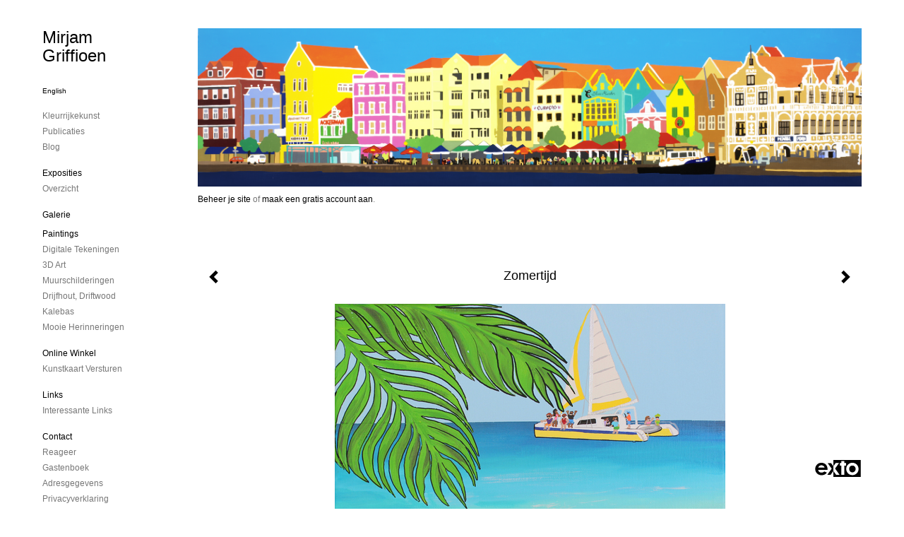

--- FILE ---
content_type: text/html
request_url: https://mirjamgriffioen.nl/kunstwerk/284081840_Zomertijd.html
body_size: 18936
content:
<!DOCTYPE html>
<html lang="nl">
	<head>
        		<meta charset="utf-8">
<!-- 		<meta http-equiv="X-UA-Compatible" content="IE=edge"> -->
		<meta name="viewport" content="width=device-width, initial-scale=1">
		<meta name="description" content="Klein Curacao is een paradijs, slippers uit en lekker op blote voeten op avontuur met Bounty adventures, dit is verreweg de leukste boottocht die je kunt nemen naar dit kleine mooie eiland. Op het eiland staat een vuurtoren hier kun je in en naar boven klimmen voor een prachtig uitzicht. Het water i"/>

		<meta property="og:description" content="Klein Curacao is een paradijs, slippers uit en lekker op blote voeten op avontuur met Bounty adventures, dit is verreweg de leukste boottocht die je kunt nemen naar dit kleine mooie eiland. Op het eiland staat een vuurtoren hier kun je in en naar boven klimmen voor een prachtig uitzicht. Het water i"/>
		<meta property="og:title" content="Zomertijd"/>
		<meta property="og:url" content="https://mirjamgriffioen.nl/kunstwerk/284081840_Zomertijd.html"/>
		<meta property="og:type" content="website" />


        <script type="text/javascript" src="https://da585e4b0722.eu-west-1.sdk.awswaf.com/da585e4b0722/bd489623ccdd/challenge.js" defer></script>

        <style>
			.force-upcase {
				text-transform: none !important;
			}
		</style>
		<!-- The above 3 meta tags *must* come first in the head; any other head content must come *after* these tags -->
		<title>Mirjam Griffioen - Zomertijd</title>

		<!-- jQuery (necessary for Bootstrap's JavaScript plugins) -->
		<script src="//ajax.googleapis.com/ajax/libs/jquery/1.11.2/jquery.min.js"></script>

		<link rel="stylesheet" type="text/css" href="//dqr09d53641yh.cloudfront.net/css/2353-1769205804.css" />
		<!-- <link rel="stylesheet/less" type="text/css" href="assets/exto.themes.less" /> -->
		<!-- HTML5 shim and Respond.js for IE8 support of HTML5 elements and media queries -->
		<!-- WARNING: Respond.js doesn't work if you view the page via file:// -->
		<!--[if lt IE 9]>
			<script src="https://oss.maxcdn.com/html5shiv/3.7.2/html5shiv.min.js"></script>
			<script src="https://oss.maxcdn.com/respond/1.4.2/respond.min.js"></script>
		<![endif]-->
		<script src="//www.google.com/recaptcha/api.js"></script>
				        
        
        
		<meta property="fb:app_id" content="200441346661022" />

        			<meta property="og:image" content="https://d2w1s6o7rqhcfl.cloudfront.net/2353-o-284081840.jpg"/>
			<meta property="og:image:alt" content="Klein Curacao is een paradijs, slippers uit en lekker op blote voeten op avontuur met Bounty adventures, dit is verreweg de leukste boottocht die je kunt nemen naar dit kleine mooie eiland. Op het eiland staat een vuurtoren hier kun je in en naar boven klimmen voor een prachtig uitzicht. Het water i"/>
                        
		<style>
			.index-image {
				float: right;
				padding: 20px 0px 20px 20px;
			}
			.ck-content img {
				 display: inline;
			 }
			img {
				image-orientation: from-image;
			}
		</style>
		
		<script type="text/javascript">

			var _gaq = _gaq || [];
			_gaq.push(['_setAccount', 'UA-54784-13']);
            _gaq.push(['_gat._anonymizeIp']);
            _gaq.push(['_trackPageview']);

            
			(function() {
				var ga = document.createElement('script'); ga.type = 'text/javascript'; ga.async = true;
				ga.src = ('https:' == document.location.protocol ? 'https://ssl' : 'http://www') + '.google-analytics.com/ga.js';
				var s = document.getElementsByTagName('script')[0]; s.parentNode.insertBefore(ga, s);
			})();
		</script>

		

	</head>
	<body class="layout--zoom layout--banner -mobile   layout-- layout--vertical theme--light" ondragstart="return false" onselectstart="return false" oncontextmenu="alert('Deze afbeelding is auteursrechtelijk beschermd en mag niet zonder toestemming worden gebruikt. This image is copyrighted and may not be used without permission.'); return false;" >

		<div class="page">

			<header class="header" role="banner">
				<div class="header-title">
                    						<a href="http://www.exto.nl" class="header-logo ir ">exto | kunst, kunstenaars, galeries en exposities</a>
                                        						<h1 class="header-artist force-upcase"><a href="/">Mirjam Griffioen</a></h1>
						<h2 class="header-id force-upcase">Zomertijd</h2>
                    				</div>
                					<img draggable="false" class="header-banner" src="//d2w1s6o7rqhcfl.cloudfront.net/2353-header-1419719329.jpg" alt="Mirjam Griffioen"/>
                				<p class="header-authentication">
                                                                        <span class="member_banner">
                                        <a target="_top" href="https://www.exto.nl/login.html">Beheer je site</a> of <a target="_top" href="https://www.exto.nl/help/meer_informatie.html">maak een gratis account aan</a>.
                                    </span>
                                            				</p>
			</header>
	  	
			<nav class="navigation navbar navbar-fixed-top">
				<div class="container-fluid">
					<!-- Brand and toggle get grouped for better mobile display -->
					<div class="navbar-header">
						<button type="button" class="navbar-toggle collapsed" data-toggle="collapse" data-target="#bs-example-navbar-collapse-1">
							<span class="sr-only">Toggle navigation</span>
							<span class="icon-bar"></span>
							<span class="icon-bar"></span>
							<span class="icon-bar"></span>
						</button>
						<a class="navbar-brand" href="/">Mirjam Griffioen - Zomertijd</a>
					</div>
			
					<div class="collapse navbar-collapse" id="bs-example-navbar-collapse-1">

						<!-- Horizontal menu -->
						<ul class="nav navbar-nav">

<li class="dropdown">
<a href="/" class="dropdown-toggle" data-toggle="dropdown" role="button" aria-expanded="false">Mirjam Griffioen <span class="caret"></span></a>

<ul class="dropdown-menu" role="menu">
<li>
<a href="/index/112246_kleurrijkekunst.html">
kleurrijkekunst
</a>
</li>
<li>
<a href="/publicaties.html">
publicaties
</a>
</li>
<li>
<a href="/blog.html">
blog
</a>
</li>
</ul>
</li>
<li class="dropdown">
<a href="/exposities.html" class="dropdown-toggle" data-toggle="dropdown" role="button" aria-expanded="false">Exposities <span class="caret"></span></a>

<ul class="dropdown-menu" role="menu">
<li>
<a href="/exposities.html">
overzicht
</a>
</li>
</ul>
</li>
<li class="dropdown">
<a href="/kunstwerken.html" class="dropdown-toggle" data-toggle="dropdown" role="button" aria-expanded="false">Galerie <span class="caret"></span></a>

<ul class="dropdown-menu dropdown-menu--mega" role="menu">
<li>
<a href="/kunstwerken.html">
overzicht
</a>
</li>
<li class="active">
<a href="/kunstwerken/113784_paintings.html">
paintings
</a>
</li>
<li>
<a href="/kunstwerken/337002623_digitale+tekeningen.html">
digitale tekeningen
</a>
</li>
<li>
<a href="/kunstwerken/164802013_3D+art.html">
3D art
</a>
</li>
<li>
<a href="/kunstwerken/163898987_muurschilderingen.html">
muurschilderingen
</a>
</li>
<li>
<a href="/kunstwerken/256852588_drijfhout%2C+driftwood.html">
drijfhout, driftwood
</a>
</li>
<li>
<a href="/kunstwerken/427974005_kalebas.html">
kalebas
</a>
</li>
<li>
<a href="/kunstwerken/386115730_mooie+herinneringen.html">
mooie herinneringen
</a>
</li>
</ul>
</li>
<li class="dropdown">
<a href="/kunstkaarten.html" class="dropdown-toggle" data-toggle="dropdown" role="button" aria-expanded="false">Online winkel <span class="caret"></span></a>

<ul class="dropdown-menu" role="menu">
<li>
<a href="/kunstkaarten.html">
kunstkaart versturen
</a>
</li>
</ul>
</li>
<li class="dropdown">
<a href="/links.html" class="dropdown-toggle" data-toggle="dropdown" role="button" aria-expanded="false">Links <span class="caret"></span></a>

<ul class="dropdown-menu" role="menu">
<li>
<a href="/links.html">
interessante links
</a>
</li>
</ul>
</li>
<li class="dropdown">
<a href="/reageer/site/0.html" class="dropdown-toggle" data-toggle="dropdown" role="button" aria-expanded="false">Contact <span class="caret"></span></a>

<ul class="dropdown-menu" role="menu">
<li>
<a href="/reageer/site/0.html">
reageer
</a>
</li>
<li>
<a href="/gast.html">
gastenboek
</a>
</li>
<li>
<a href="/adresgegevens.html">
adresgegevens
</a>
</li>
<li>
<a href="/privacy.html">
privacyverklaring
</a>
</li>
</ul>
</li></ul>						
						
						<p class="navigation-authentication">
                            
                                                                    <span class="member_banner">
                                        <a target="_top" href="https://www.exto.nl/login.html">Beheer je site</a> of <a target="_top" href="https://www.exto.nl/help/meer_informatie.html">maak een gratis account aan</a>.
                                    </span>
                                                        						</p>
					</div><!-- /.navbar-collapse -->

                    			    
					    <p class="languages">
                            								<a href="http://mirjamgriffioen.exto.org" class="ir english">English</a>
                                                        						</p>
                    				</div><!-- /.container-fluid -->
			</nav>
	  	
			<div class="content" role="main">

                					<img draggable="false" class="content-banner" src="//d2w1s6o7rqhcfl.cloudfront.net/2353-header-1419719329.jpg" alt=""/>
                			
				<!-- START ARTWORK -->		  	
<section class="section" id="section-artwork-landscape">
	<div class="artwork">
		<header class="artwork-heading">
			<h2>Zomertijd</h2>
		</header>

        
			<!-- Zoomoptie gebruiken -->
			<img draggable="false" class="artwork-image artwork-image--zoom" src="//d2w1s6o7rqhcfl.cloudfront.net/2353-o-284081840.jpg" alt="Zomertijd" />

			<script>
				$( document ).ready(function() {
					var $artwork = $('.artwork-image--zoom');
					var pswp = $('.pswp')[0];

					var items = [
						{
							src: '//d2w1s6o7rqhcfl.cloudfront.net/2353-orig-284081840.jpg',
							w: 3200,
							h: 3184,
							title: 'Zomertijd'
						},


						
							
								{
									src: '//d2w1s6o7rqhcfl.cloudfront.net/2353-orig-545319066.jpg',
									w: 5512,
									h: 3937,
									title: '50 jaar GLE Caribbean'
								},

							
						
							
								{
									src: '//d2w1s6o7rqhcfl.cloudfront.net/2353-orig-412435135.jpg',
									w: 4451,
									h: 3521,
									title: 'Het ultieme vakantie gevoel'
								},

							
						
							
								{
									src: '//d2w1s6o7rqhcfl.cloudfront.net/2353-orig-412323980.jpg',
									w: 4451,
									h: 3521,
									title: 'Monumentaal huis in de Bargestraat op Curacao, mooie kleuren in het Caribisch gebied.'
								},

							
						
							
								{
									src: '//d2w1s6o7rqhcfl.cloudfront.net/2353-orig-413758467.jpg',
									w: 6496,
									h: 4843,
									title: 'schildpad in het paradijs'
								},

							
						
							
								{
									src: '//d2w1s6o7rqhcfl.cloudfront.net/2353-orig-495195553.jpg',
									w: 3864,
									h: 2712,
									title: 'Boerenpret bij de Oranjemolen.'
								},

							
						
							
								{
									src: '//d2w1s6o7rqhcfl.cloudfront.net/2353-orig-404182755.jpg',
									w: 2602,
									h: 2472,
									title: 'Sea la vie'
								},

							
						
							
								{
									src: '//d2w1s6o7rqhcfl.cloudfront.net/2353-orig-407416643.jpg',
									w: 3600,
									h: 3570,
									title: 'surfing'
								},

							
						
							
								{
									src: '//d2w1s6o7rqhcfl.cloudfront.net/2353-orig-466934613.jpg',
									w: 2683,
									h: 3340,
									title: 'Pipi de piraat'
								},

							
						
							
								{
									src: '//d2w1s6o7rqhcfl.cloudfront.net/2353-orig-428432396.jpg',
									w: 10630,
									h: 9449,
									title: 'Met de scooter over de pontjesbrug in Curacao'
								},

							
						
							
								{
									src: '//d2w1s6o7rqhcfl.cloudfront.net/2353-orig-381518228.jpg',
									w: 2779,
									h: 2767,
									title: 'stop pesten, stop bullying, don\'t be a hater!'
								},

							
						
							
								{
									src: '//d2w1s6o7rqhcfl.cloudfront.net/2353-orig-379263217.jpg',
									w: 5000,
									h: 5000,
									title: 'Kleurrijk Curacao'
								},

							
						
							
								{
									src: '//d2w1s6o7rqhcfl.cloudfront.net/2353-orig-386799707.jpg',
									w: 5000,
									h: 5000,
									title: 'Zeeschildpadden en hersenkoraal'
								},

							
						
							
								{
									src: '//d2w1s6o7rqhcfl.cloudfront.net/2353-orig-401660289.jpg',
									w: 9449,
									h: 9449,
									title: 'De lachende ezels'
								},

							
						
							
								{
									src: '//d2w1s6o7rqhcfl.cloudfront.net/2353-orig-381195764.jpg',
									w: 5906,
									h: 5906,
									title: 'St Maarten'
								},

							
						
							
								{
									src: '//d2w1s6o7rqhcfl.cloudfront.net/2353-orig-379134196.jpg',
									w: 5000,
									h: 5000,
									title: 'Ezels, drijfhoutjes, duiken en flamingo\'s dat kan niet anders, dat is het prachtige Bonaire.'
								},

							
						
							
								{
									src: '//d2w1s6o7rqhcfl.cloudfront.net/2353-orig-264377965.jpg',
									w: 2848,
									h: 2896,
									title: 'strand met landhuisje van curacao de leukste highlights'
								},

							
						
							
								{
									src: '//d2w1s6o7rqhcfl.cloudfront.net/2353-orig-379107770.jpg',
									w: 5000,
									h: 5000,
									title: 'Curacao'
								},

							
						
							
								{
									src: '//d2w1s6o7rqhcfl.cloudfront.net/2353-orig-379133881.jpg',
									w: 5000,
									h: 5000,
									title: 'De oogstfeesten van Bonaire in Kralendijk'
								},

							
						
							
								{
									src: '//d2w1s6o7rqhcfl.cloudfront.net/2353-orig-402200451.jpg',
									w: 3277,
									h: 2713,
									title: 'high tea feest met je beste vriend, hoe gekker hoe leuker!'
								},

							
						
							
								{
									src: '//d2w1s6o7rqhcfl.cloudfront.net/2353-orig-386390169.jpg',
									w: 9000,
									h: 9000,
									title: 'De Van den Tweel tas voor Curaçao'
								},

							
						
							
								{
									src: '//d2w1s6o7rqhcfl.cloudfront.net/2353-orig-337757839.jpg',
									w: 5906,
									h: 5906,
									title: 'Happy island Aruba'
								},

							
						
							
								{
									src: '//d2w1s6o7rqhcfl.cloudfront.net/2353-orig-384062935.jpg',
									w: 7087,
									h: 7087,
									title: 'Boeddha de vrolijkste blij kijkende hond van Guadeloupe op het strand van St Anne'
								},

							
						
							
								{
									src: '//d2w1s6o7rqhcfl.cloudfront.net/2353-orig-385928758.jpg',
									w: 2616,
									h: 3592,
									title: 'rode kikkers in de jungle'
								},

							
						
							
								{
									src: '//d2w1s6o7rqhcfl.cloudfront.net/2353-orig-385928968.jpg',
									w: 2424,
									h: 3388,
									title: 'toucan'
								},

							
						
							
								{
									src: '//d2w1s6o7rqhcfl.cloudfront.net/2353-orig-385929170.jpg',
									w: 3372,
									h: 3364,
									title: 'redfrog island, rode kikkers op een eiland in panama'
								},

							
						
							
								{
									src: '//d2w1s6o7rqhcfl.cloudfront.net/2353-orig-386025618.jpg',
									w: 4416,
									h: 3512,
									title: 'De zomer is voorbij en ik ben blij met mijn nieuwe tattoo'
								},

							
						
							
								{
									src: '//d2w1s6o7rqhcfl.cloudfront.net/2353-orig-378690043.jpg',
									w: 2639,
									h: 2625,
									title: 'De geit met de paarse achtergrond'
								},

							
						
							
								{
									src: '//d2w1s6o7rqhcfl.cloudfront.net/2353-orig-378690376.jpg',
									w: 2679,
									h: 2667,
									title: 'Back and white baby goats, zwart wit baby geitjes'
								},

							
						
							
								{
									src: '//d2w1s6o7rqhcfl.cloudfront.net/2353-orig-378690522.jpg',
									w: 2640,
									h: 2656,
									title: 'Curaçaose langoor geit op gele achtergrond '
								},

							
						
							
								{
									src: '//d2w1s6o7rqhcfl.cloudfront.net/2353-orig-378690172.jpg',
									w: 2724,
									h: 2708,
									title: 'De lachende grijze geit met oranje achtergrond'
								},

							
						
							
								{
									src: '//d2w1s6o7rqhcfl.cloudfront.net/2353-orig-378690988.jpg',
									w: 2419,
									h: 2419,
									title: 'Goedemorgen ik ben een blije geit.'
								},

							
						
							
								{
									src: '//d2w1s6o7rqhcfl.cloudfront.net/2353-orig-378691082.jpg',
									w: 2553,
									h: 2553,
									title: 'Ik ben een geit en eet bloemen.'
								},

							
						
							
								{
									src: '//d2w1s6o7rqhcfl.cloudfront.net/2353-orig-378691561.jpg',
									w: 2644,
									h: 2654,
									title: 'De geit en de oldtimer'
								},

							
						
							
								{
									src: '//d2w1s6o7rqhcfl.cloudfront.net/2353-orig-339418972.jpg',
									w: 8858,
									h: 5906,
									title: 'Dog\'s in paradise, het hondenparadijs, Handelskade Curacao'
								},

							
						
							
								{
									src: '//d2w1s6o7rqhcfl.cloudfront.net/2353-orig-284029391.jpg',
									w: 3200,
									h: 3216,
									title: 'Chillen op de Antillen'
								},

							
						
							
								{
									src: '//d2w1s6o7rqhcfl.cloudfront.net/2353-orig-385929303.jpg',
									w: 3470,
									h: 2597,
									title: 'wachten op het juiste moment.'
								},

							
						
							
								{
									src: '//d2w1s6o7rqhcfl.cloudfront.net/2353-orig-385928594.jpg',
									w: 3598,
									h: 3590,
									title: 'nieuw huis'
								},

							
						
							
								{
									src: '//d2w1s6o7rqhcfl.cloudfront.net/2353-orig-379284631.jpg',
									w: 2791,
									h: 1371,
									title: 'dolfijnen kunnen lachen'
								},

							
						
							
								{
									src: '//d2w1s6o7rqhcfl.cloudfront.net/2353-orig-346760975.jpg',
									w: 4896,
									h: 3520,
									title: 'Hondjes in Curacao'
								},

							
						
							
								{
									src: '//d2w1s6o7rqhcfl.cloudfront.net/2353-orig-310120600.jpg',
									w: 2995,
									h: 2926,
									title: 'Bottelier Snack in Curacao'
								},

							
						
							
								{
									src: '//d2w1s6o7rqhcfl.cloudfront.net/2353-orig-340419084.jpg',
									w: 3040,
									h: 3632,
									title: 'Pippa de lieve kleine boxer tussen de bloemen en planten aan zee.'
								},

							
						
							
								{
									src: '//d2w1s6o7rqhcfl.cloudfront.net/2353-orig-337013689.jpg',
									w: 4064,
									h: 3448,
									title: 'Beautiful memories in Curacao the Dutch Antilles'
								},

							
						
							
								{
									src: '//d2w1s6o7rqhcfl.cloudfront.net/2353-orig-340419507.jpg',
									w: 4208,
									h: 3472,
									title: 'Lady & Blacky'
								},

							
						
							
								{
									src: '//d2w1s6o7rqhcfl.cloudfront.net/2353-orig-385929501.jpg',
									w: 3359,
									h: 3351,
									title: 'De gekke rode kikker'
								},

							
						
							
								{
									src: '//d2w1s6o7rqhcfl.cloudfront.net/2353-orig-330743550.jpg',
									w: 3553,
									h: 3600,
									title: 'one happy island, Aruba'
								},

							
						
							
								{
									src: '//d2w1s6o7rqhcfl.cloudfront.net/2353-orig-329933536.jpg',
									w: 4631,
									h: 3617,
									title: 'Aruba dogs in town'
								},

							
						
							
								{
									src: '//d2w1s6o7rqhcfl.cloudfront.net/2353-orig-330742850.jpg',
									w: 4152,
									h: 3330,
									title: 'Koningin van de carnaval 1'
								},

							
						
							
								{
									src: '//d2w1s6o7rqhcfl.cloudfront.net/2353-orig-330742342.jpg',
									w: 4512,
									h: 3640,
									title: 'Carnaval 50 jaar op Curacao 2'
								},

							
						
							
								{
									src: '//d2w1s6o7rqhcfl.cloudfront.net/2353-orig-330742463.jpg',
									w: 4462,
									h: 3492,
									title: 'Carnavals feest 3'
								},

							
						
							
								{
									src: '//d2w1s6o7rqhcfl.cloudfront.net/2353-orig-330743088.jpg',
									w: 4440,
									h: 3521,
									title: 'mini reina, kinder koningin van de carnaval 4'
								},

							
						
							
								{
									src: '//d2w1s6o7rqhcfl.cloudfront.net/2353-orig-330743190.jpg',
									w: 4488,
									h: 3568,
									title: 'carnaval brassband op postzegel 50 jaar carnaval curacao 5'
								},

							
						
							
								{
									src: '//d2w1s6o7rqhcfl.cloudfront.net/2353-orig-337536470.jpg',
									w: 4632,
									h: 3512,
									title: 'Jammin'
								},

							
						
							
								{
									src: '//d2w1s6o7rqhcfl.cloudfront.net/2353-orig-307435583.jpg',
									w: 4128,
									h: 3056,
									title: 'Snoopdog en Lux bij het landhuis'
								},

							
						
							
								{
									src: '//d2w1s6o7rqhcfl.cloudfront.net/2353-orig-337878288.jpg',
									w: 4080,
									h: 3104,
									title: 'Handelskade Curacao and the two famous bridges'
								},

							
						
							
								{
									src: '//d2w1s6o7rqhcfl.cloudfront.net/2353-orig-285963016.jpg',
									w: 4384,
									h: 1984,
									title: 'Carnaval in Otrobanda Curacao'
								},

							
						
							
								{
									src: '//d2w1s6o7rqhcfl.cloudfront.net/2353-orig-285963439.jpg',
									w: 4656,
									h: 2080,
									title: 'De geit op het strand'
								},

							
						
							
								{
									src: '//d2w1s6o7rqhcfl.cloudfront.net/2353-orig-285963090.jpg',
									w: 4720,
									h: 2112,
									title: 'Willemstad Curacao'
								},

							
						
							
								{
									src: '//d2w1s6o7rqhcfl.cloudfront.net/2353-orig-283872153.jpg',
									w: 3712,
									h: 3088,
									title: 'Kleurrijk Curacao en de cabrio'
								},

							
						
							
								{
									src: '//d2w1s6o7rqhcfl.cloudfront.net/2353-orig-284078087.jpg',
									w: 3072,
									h: 3056,
									title: 'Traditioneel geklede Curacaose dame hopi dushi'
								},

							
						
							
								{
									src: '//d2w1s6o7rqhcfl.cloudfront.net/2353-orig-284079594.jpg',
									w: 3152,
									h: 3152,
									title: 'Kiki de hond en de geit'
								},

							
						
							
								{
									src: '//d2w1s6o7rqhcfl.cloudfront.net/2353-orig-284082993.jpg',
									w: 3136,
									h: 3136,
									title: 'Leguaan in de mondi bij een kunukuhuis'
								},

							
						
							
								{
									src: '//d2w1s6o7rqhcfl.cloudfront.net/2353-orig-283692028.jpg',
									w: 3064,
									h: 3064,
									title: 'Het suikerdiefje die heerlijk zit te snoepen in Pietermaai small in Curacao'
								},

							
						
							
								{
									src: '//d2w1s6o7rqhcfl.cloudfront.net/2353-orig-284085961.jpg',
									w: 3200,
									h: 3168,
									title: 'Dushi postzegel Curacao'
								},

							
						
							
						
							
								{
									src: '//d2w1s6o7rqhcfl.cloudfront.net/2353-orig-278785388.jpg',
									w: 4656,
									h: 3064,
									title: 'De honden zijn heerlijk aan het genieten met een biertje en een hapje het is happy hour.'
								},

							
						
							
								{
									src: '//d2w1s6o7rqhcfl.cloudfront.net/2353-orig-275557286.jpg',
									w: 3184,
									h: 3168,
									title: 'Het goudenmandje'
								},

							
						
							
								{
									src: '//d2w1s6o7rqhcfl.cloudfront.net/2353-orig-283691085.jpg',
									w: 2832,
									h: 4044,
									title: 'Surfing English Bulldog'
								},

							
						
							
								{
									src: '//d2w1s6o7rqhcfl.cloudfront.net/2353-orig-287681745.jpg',
									w: 3120,
									h: 3144,
									title: 'De leguaan aan de Annabaai in Willemstad in Curacao'
								},

							
						
							
								{
									src: '//d2w1s6o7rqhcfl.cloudfront.net/2353-orig-277251751.jpg',
									w: 3104,
									h: 3120,
									title: 'Eiland honden'
								},

							
						
							
								{
									src: '//d2w1s6o7rqhcfl.cloudfront.net/2353-orig-277713257.jpg',
									w: 4400,
									h: 2592,
									title: 'Westpointers'
								},

							
						
							
								{
									src: '//d2w1s6o7rqhcfl.cloudfront.net/2353-orig-278102903.jpg',
									w: 3000,
									h: 2987,
									title: 'Badpret katten en hond'
								},

							
						
							
								{
									src: '//d2w1s6o7rqhcfl.cloudfront.net/2353-orig-278102634.jpg',
									w: 3019,
									h: 3024,
									title: 'Hondenstrandje Jan Thiel'
								},

							
						
							
								{
									src: '//d2w1s6o7rqhcfl.cloudfront.net/2353-orig-163322272.jpg',
									w: 3320,
									h: 3088,
									title: 'Wie laat de honden uit?'
								},

							
						
							
								{
									src: '//d2w1s6o7rqhcfl.cloudfront.net/2353-orig-199259560.jpg',
									w: 2000,
									h: 2000,
									title: 'Happy Hour.'
								},

							
						
							
								{
									src: '//d2w1s6o7rqhcfl.cloudfront.net/2353-orig-216228931.jpg',
									w: 2920,
									h: 2952,
									title: 'Honden zwemmen in het Spaansewater bij de Tafelberg'
								},

							
						
							
								{
									src: '//d2w1s6o7rqhcfl.cloudfront.net/2353-orig-198922663.jpg',
									w: 2000,
									h: 2000,
									title: 'High Tea, het honden feestje'
								},

							
						
							
								{
									src: '//d2w1s6o7rqhcfl.cloudfront.net/2353-orig-279921253.jpg',
									w: 3192,
									h: 3168,
									title: 'Westpointers en roosjes'
								},

							
						
							
								{
									src: '//d2w1s6o7rqhcfl.cloudfront.net/2353-orig-199259056.jpg',
									w: 2000,
									h: 2000,
									title: 'Bommetje'
								},

							
						
							
								{
									src: '//d2w1s6o7rqhcfl.cloudfront.net/2353-orig-200201656.jpg',
									w: 1000,
									h: 1000,
									title: 'Snoepwinkel in Pietermaaismall'
								},

							
						
							
								{
									src: '//d2w1s6o7rqhcfl.cloudfront.net/2353-orig-246452185.jpg',
									w: 2984,
									h: 2968,
									title: 'Hondjes op pad in de kever'
								},

							
						
							
								{
									src: '//d2w1s6o7rqhcfl.cloudfront.net/2353-orig-165614570.jpg',
									w: 3264,
									h: 2448,
									title: 'Boxers, Geel en Grijs pancho en pippa'
								},

							
						
							
								{
									src: '//d2w1s6o7rqhcfl.cloudfront.net/2353-orig-264464050.jpg',
									w: 3008,
									h: 3024,
									title: 'ezeltjes'
								},

							
						
							
								{
									src: '//d2w1s6o7rqhcfl.cloudfront.net/2353-orig-175530420.jpg',
									w: 1480,
									h: 2808,
									title: 'Koning Buck de bloedhond'
								},

							
						
							
								{
									src: '//d2w1s6o7rqhcfl.cloudfront.net/2353-orig-198525193.jpg',
									w: 2912,
									h: 2888,
									title: 'Honden Vrienden'
								},

							
						
							
								{
									src: '//d2w1s6o7rqhcfl.cloudfront.net/2353-orig-264377775.jpg',
									w: 2815,
									h: 2864,
									title: 'Flamingo\'s op het strand met cocktails en muziek'
								},

							
						
							
								{
									src: '//d2w1s6o7rqhcfl.cloudfront.net/2353-orig-166650270.jpg',
									w: 3536,
									h: 3120,
									title: 'Honden uitlaten'
								},

							
						
							
								{
									src: '//d2w1s6o7rqhcfl.cloudfront.net/2353-orig-234846237.jpg',
									w: 3017,
									h: 2965,
									title: 'Bon Bini De leukste strandtent op het strand van Curacao.'
								},

							
						
							
								{
									src: '//d2w1s6o7rqhcfl.cloudfront.net/2353-orig-175528010.jpg',
									w: 2568,
									h: 2568,
									title: 'Lapjes kat'
								},

							
						
							
								{
									src: '//d2w1s6o7rqhcfl.cloudfront.net/2353-orig-263422258.jpg',
									w: 3997,
									h: 3152,
									title: 'Zeeuwse meisjes lusten ook bier'
								},

							
						
							
								{
									src: '//d2w1s6o7rqhcfl.cloudfront.net/2353-orig-265022168.jpg',
									w: 2912,
									h: 2912,
									title: 'Johnny cake betekend eigenlijk a journey reis broodje'
								},

							
						
							
								{
									src: '//d2w1s6o7rqhcfl.cloudfront.net/2353-orig-260650896.jpg',
									w: 2490,
									h: 2442,
									title: 'Curacao vanbovenaf Annabaai'
								},

							
						
							
								{
									src: '//d2w1s6o7rqhcfl.cloudfront.net/2353-orig-234542485.jpg',
									w: 3032,
									h: 3064,
									title: 'De kleurrijke Handelskade'
								},

							
						
							
								{
									src: '//d2w1s6o7rqhcfl.cloudfront.net/2353-orig-274287810.jpg',
									w: 3024,
									h: 3024,
									title: 'Een stranddag op het eiland er zijn vele mooie baaien op Curaçao'
								},

							
						
							
								{
									src: '//d2w1s6o7rqhcfl.cloudfront.net/2353-orig-179228644.jpg',
									w: 2608,
									h: 2608,
									title: 'Tropisch barretje in de tropen'
								},

							
						
							
								{
									src: '//d2w1s6o7rqhcfl.cloudfront.net/2353-orig-260650756.jpg',
									w: 2724,
									h: 2736,
									title: 'Schildpadden in zee met zonsondergang'
								},

							
						
							
								{
									src: '//d2w1s6o7rqhcfl.cloudfront.net/2353-orig-260650528.jpg',
									w: 2455,
									h: 2394,
									title: 'Verse vis'
								},

							
						
							
								{
									src: '//d2w1s6o7rqhcfl.cloudfront.net/2353-orig-258435817.jpg',
									w: 2892,
									h: 2916,
									title: 'Het grote receptenboek'
								},

							
						
							
								{
									src: '//d2w1s6o7rqhcfl.cloudfront.net/2353-orig-257103307.jpg',
									w: 2964,
									h: 3024,
									title: 'Soep maken doe je zo.'
								},

							
						
							
						
							
								{
									src: '//d2w1s6o7rqhcfl.cloudfront.net/2353-orig-175531263.jpg',
									w: 4136,
									h: 1408,
									title: 'Eet smakelijk'
								},

							
						
							
								{
									src: '//d2w1s6o7rqhcfl.cloudfront.net/2353-orig-221335969.jpg',
									w: 1276,
									h: 1276,
									title: 'De Nederlandse Antillen, het eiland Curacao'
								},

							
						
							
								{
									src: '//d2w1s6o7rqhcfl.cloudfront.net/2353-orig-250420331.jpg',
									w: 4352,
									h: 1400,
									title: 'Flamingo\'s in Willemstad'
								},

							
						
							
								{
									src: '//d2w1s6o7rqhcfl.cloudfront.net/2353-orig-250067980.jpg',
									w: 4536,
									h: 1456,
									title: 'Het mooie uitzicht vanuit het restaurant De Gouveneur, de Handelskade in Punda'
								},

							
						
							
								{
									src: '//d2w1s6o7rqhcfl.cloudfront.net/2353-orig-244607163.jpg',
									w: 2376,
									h: 3576,
									title: 'Eline op zee zwemt met dolfijnen'
								},

							
						
							
								{
									src: '//d2w1s6o7rqhcfl.cloudfront.net/2353-orig-247913746.jpg',
									w: 4280,
									h: 2856,
									title: 'Livingstone'
								},

							
						
							
								{
									src: '//d2w1s6o7rqhcfl.cloudfront.net/2353-orig-222708777.jpg',
									w: 1276,
									h: 1276,
									title: 'Curacao in het Portugees betekend hart.'
								},

							
						
							
								{
									src: '//d2w1s6o7rqhcfl.cloudfront.net/2353-orig-240644372.jpg',
									w: 4000,
									h: 2776,
									title: 'liefde, trouwen op het strand'
								},

							
						
							
								{
									src: '//d2w1s6o7rqhcfl.cloudfront.net/2353-orig-231488772.jpg',
									w: 2904,
									h: 2904,
									title: 'De pakhuizen van de Handelskade op Curacao'
								},

							
						
							
								{
									src: '//d2w1s6o7rqhcfl.cloudfront.net/2353-orig-234111398.jpg',
									w: 1276,
									h: 1276,
									title: 'Punda, Willemstad, blije zusjes'
								},

							
						
							
								{
									src: '//d2w1s6o7rqhcfl.cloudfront.net/2353-orig-204861438.jpg',
									w: 1417,
									h: 1417,
									title: 'De gelukkige winnaar'
								},

							
						
							
								{
									src: '//d2w1s6o7rqhcfl.cloudfront.net/2353-orig-163322400.jpg',
									w: 4136,
									h: 3048,
									title: 'Cupcakes in de lente'
								},

							
						
							
								{
									src: '//d2w1s6o7rqhcfl.cloudfront.net/2353-orig-232098741.jpg',
									w: 3920,
									h: 2952,
									title: 'Het nieuwe schooljaar is begonnen, tijd voor een frisse start, yeahhh'
								},

							
						
							
								{
									src: '//d2w1s6o7rqhcfl.cloudfront.net/2353-orig-200568608.jpg',
									w: 3000,
									h: 3000,
									title: 'Levendigheid op de Handelskade in Willemstad'
								},

							
						
							
								{
									src: '//d2w1s6o7rqhcfl.cloudfront.net/2353-orig-227451822.jpg',
									w: 2752,
									h: 2712,
									title: 'yeahhhh weekend buitenspelen.'
								},

							
						
							
						
							
								{
									src: '//d2w1s6o7rqhcfl.cloudfront.net/2353-orig-199708851.jpg',
									w: 3000,
									h: 3000,
									title: 'Salsa dansen in Curacao'
								},

							
						
							
								{
									src: '//d2w1s6o7rqhcfl.cloudfront.net/2353-orig-184141511.jpg',
									w: 2880,
									h: 3864,
									title: 'Blije Boeddha met fruit'
								},

							
						
							
								{
									src: '//d2w1s6o7rqhcfl.cloudfront.net/2353-orig-166366062.jpg',
									w: 3176,
									h: 3328,
									title: 'Surfplanken op het strand, in het zand.'
								},

							
						
							
								{
									src: '//d2w1s6o7rqhcfl.cloudfront.net/2353-orig-166812667.jpg',
									w: 4656,
									h: 2288,
									title: 'Ladies, Dushinan'
								},

							
						
							
								{
									src: '//d2w1s6o7rqhcfl.cloudfront.net/2353-orig-181609945.jpg',
									w: 4616,
									h: 2264,
									title: 'De wiebelende pontjesbrug ook bekend als de Koningin Emma Brug'
								},

							
						
							
								{
									src: '//d2w1s6o7rqhcfl.cloudfront.net/2353-orig-183799562.jpg',
									w: 2414,
									h: 2379,
									title: 'Blije Boeddha Pu-Tai met vogel voor zelfkennis'
								},

							
						
							
								{
									src: '//d2w1s6o7rqhcfl.cloudfront.net/2353-orig-166649265.jpg',
									w: 2598,
									h: 1824,
									title: 'De honden bij de kapsalon'
								},

							
						
							
								{
									src: '//d2w1s6o7rqhcfl.cloudfront.net/2353-orig-175533762.jpg',
									w: 3832,
									h: 3008,
									title: 'Dansende lizzards, kikkers en gekko\'s'
								},

							
						
							
								{
									src: '//d2w1s6o7rqhcfl.cloudfront.net/2353-orig-175528725.jpg',
									w: 3384,
									h: 2600,
									title: 'Buitenspelen...'
								},

							
						
							
								{
									src: '//d2w1s6o7rqhcfl.cloudfront.net/2353-orig-179229683.jpg',
									w: 2784,
									h: 2768,
									title: 'Biertje drinken proost'
								},

							
						
							
								{
									src: '//d2w1s6o7rqhcfl.cloudfront.net/2353-orig-179229181.jpg',
									w: 2464,
									h: 2416,
									title: 'Hippie bus vw.'
								},

							
						
							
								{
									src: '//d2w1s6o7rqhcfl.cloudfront.net/2353-orig-177942267.jpg',
									w: 2872,
									h: 2872,
									title: 'Kleine blije Olifant'
								},

							
						
							
								{
									src: '//d2w1s6o7rqhcfl.cloudfront.net/2353-orig-179229415.jpg',
									w: 2768,
									h: 2776,
									title: 'Hopi Great.'
								},

							
						
							
								{
									src: '//d2w1s6o7rqhcfl.cloudfront.net/2353-orig-427265485.jpg',
									w: 2365,
									h: 3654,
									title: 'Het tropische kado'
								},

							
						
							
								{
									src: '//d2w1s6o7rqhcfl.cloudfront.net/2353-orig-175527727.jpg',
									w: 2256,
									h: 3016,
									title: 'De dansende koningin'
								},

							
						
							
								{
									src: '//d2w1s6o7rqhcfl.cloudfront.net/2353-orig-179607352.jpg',
									w: 2784,
									h: 3704,
									title: 'Mona Lisa gaat naar Curacao'
								},

							
						
							
								{
									src: '//d2w1s6o7rqhcfl.cloudfront.net/2353-orig-180048933.jpg',
									w: 2888,
									h: 2920,
									title: 'Koning Willem Alexander en zijn vrouw Maxima.'
								},

							
						
							
								{
									src: '//d2w1s6o7rqhcfl.cloudfront.net/2353-orig-175533509.jpg',
									w: 4112,
									h: 3080,
									title: '25 Jarig bestaan Lions Dive'
								},

							
						
							
								{
									src: '//d2w1s6o7rqhcfl.cloudfront.net/2353-orig-175533675.jpg',
									w: 3328,
									h: 2456,
									title: 'Blije Ballonvis'
								},

							
						
							
								{
									src: '//d2w1s6o7rqhcfl.cloudfront.net/2353-orig-166364796.jpg',
									w: 4152,
									h: 3096,
									title: 'Tante ABC'
								},

							
						
							
								{
									src: '//d2w1s6o7rqhcfl.cloudfront.net/2353-orig-179228951.jpg',
									w: 2472,
									h: 2968,
									title: 'Dushi met haar lieve kat'
								},

							
						
							
								{
									src: '//d2w1s6o7rqhcfl.cloudfront.net/2353-orig-169764036.jpg',
									w: 1015,
									h: 2570,
									title: 'Koffie tijd'
								},

							
						
							
								{
									src: '//d2w1s6o7rqhcfl.cloudfront.net/2353-orig-169819010.jpg',
									w: 3002,
									h: 1407,
									title: 'Spaanse water Curacao'
								},

							
						
							
								{
									src: '//d2w1s6o7rqhcfl.cloudfront.net/2353-orig-166367595.jpg',
									w: 2626,
									h: 3042,
									title: 'De Caribische kleuren van Curaçao.'
								},

							
						
							
								{
									src: '//d2w1s6o7rqhcfl.cloudfront.net/2353-orig-166372094.jpg',
									w: 1024,
									h: 2616,
									title: 'Bikini aan de lijn dat is een goed teken, dat betekend dat ik een leuke dag heb gehad.'
								},

							
						
							
						
							
								{
									src: '//d2w1s6o7rqhcfl.cloudfront.net/2353-orig-166838952.jpg',
									w: 3664,
									h: 2736,
									title: 'Indersons pand'
								},

							
						
							
								{
									src: '//d2w1s6o7rqhcfl.cloudfront.net/2353-orig-166368613.jpg',
									w: 3192,
									h: 2976,
									title: 'Dushi met drijfhoutjes'
								},

							
						
							
								{
									src: '//d2w1s6o7rqhcfl.cloudfront.net/2353-orig-163323138.jpg',
									w: 700,
									h: 700,
									title: 'Handelskade salsa'
								},

							
						
							
								{
									src: '//d2w1s6o7rqhcfl.cloudfront.net/2353-orig-166836096.jpg',
									w: 1200,
									h: 1200,
									title: 'Leuke lachende jongen'
								},

							
						
							
								{
									src: '//d2w1s6o7rqhcfl.cloudfront.net/2353-orig-166836593.jpg',
									w: 1250,
									h: 1250,
									title: 'Het vrolijke meisje met haar stuk watermeloen'
								},

							
						
							
								{
									src: '//d2w1s6o7rqhcfl.cloudfront.net/2353-orig-166836428.jpg',
									w: 1250,
									h: 1250,
									title: 'Blij ei'
								},

							
						
							
								{
									src: '//d2w1s6o7rqhcfl.cloudfront.net/2353-orig-166370726.jpg',
									w: 3136,
									h: 3008,
									title: 'Volg je hart want dat klopt altijd.'
								},

							
						
							
						
							
								{
									src: '//d2w1s6o7rqhcfl.cloudfront.net/2353-orig-163893442.jpg',
									w: 1500,
									h: 1500,
									title: 'Zeemeerminnen'
								},

							
						
							
						
							
								{
									src: '//d2w1s6o7rqhcfl.cloudfront.net/2353-orig-386394435.jpg',
									w: 4758,
									h: 1468,
									title: 'Bon Siman'
								},

							
						
							
								{
									src: '//d2w1s6o7rqhcfl.cloudfront.net/2353-orig-166833080.jpg',
									w: 2109,
									h: 2400,
									title: 'Pufferfish'
								},

							
						
							
								{
									src: '//d2w1s6o7rqhcfl.cloudfront.net/2353-orig-167541028.jpg',
									w: 1200,
									h: 1248,
									title: 'Tug boot op Curacao'
								},

							
						
							
								{
									src: '//d2w1s6o7rqhcfl.cloudfront.net/2353-orig-165615033.jpg',
									w: 2934,
									h: 3338,
									title: 'Lionfish'
								},

							
						
							
								{
									src: '//d2w1s6o7rqhcfl.cloudfront.net/2353-orig-166832817.jpg',
									w: 1326,
									h: 2400,
									title: 'Angelfish of maanvis'
								},

							
						
							
								{
									src: '//d2w1s6o7rqhcfl.cloudfront.net/2353-orig-166836177.jpg',
									w: 1200,
									h: 1248,
									title: 'Schildpad'
								},

							
						
							
								{
									src: '//d2w1s6o7rqhcfl.cloudfront.net/2353-orig-166833250.jpg',
									w: 2834,
									h: 3224,
									title: 'Flamingo'
								},

							
						
							
								{
									src: '//d2w1s6o7rqhcfl.cloudfront.net/2353-orig-163897404.jpg',
									w: 972,
									h: 918,
									title: 'Vreemde vogel op het dak'
								},

							
						
							
								{
									src: '//d2w1s6o7rqhcfl.cloudfront.net/2353-orig-386394429.jpg',
									w: 2448,
									h: 2256,
									title: 'Plezier op de jetski'
								},

							
						
							
								{
									src: '//d2w1s6o7rqhcfl.cloudfront.net/2353-orig-386392721.jpg',
									w: 1974,
									h: 1169,
									title: 'Taart pikken en delen'
								},

							
						
							
								{
									src: '//d2w1s6o7rqhcfl.cloudfront.net/2353-orig-166366683.jpg',
									w: 2288,
									h: 1542,
									title: 'Op de scooter in Curacao'
								},

							
						
							
								{
									src: '//d2w1s6o7rqhcfl.cloudfront.net/2353-orig-166370484.jpg',
									w: 3048,
									h: 2928,
									title: 'Handelskade bij nacht'
								},

							
						
							
								{
									src: '//d2w1s6o7rqhcfl.cloudfront.net/2353-orig-165616114.jpg',
									w: 1672,
									h: 2228,
									title: 'De dansende pelikaan'
								},

							
						
							
								{
									src: '//d2w1s6o7rqhcfl.cloudfront.net/2353-orig-165616199.jpg',
									w: 2672,
									h: 2664,
									title: 'Salsa dansen'
								},

							
						
							
								{
									src: '//d2w1s6o7rqhcfl.cloudfront.net/2353-orig-166833373.jpg',
									w: 2192,
									h: 2920,
									title: 'Bloemetjes bikini en een zomerse dag.'
								},

							
						
							
								{
									src: '//d2w1s6o7rqhcfl.cloudfront.net/2353-orig-163895455.jpg',
									w: 2048,
									h: 1509,
									title: 'Wie jarig is trakteert.'
								},

							
						
							
								{
									src: '//d2w1s6o7rqhcfl.cloudfront.net/2353-orig-163896184.jpg',
									w: 1275,
									h: 882,
									title: 'VW busje met surfers'
								},

							
						
							
						
							
								{
									src: '//d2w1s6o7rqhcfl.cloudfront.net/2353-orig-163894853.jpg',
									w: 2592,
									h: 3402,
									title: 'Het meisje met haar zonnenballon'
								},

							
						
							
								{
									src: '//d2w1s6o7rqhcfl.cloudfront.net/2353-orig-329934758.jpg',
									w: 3864,
									h: 3120,
									title: 'Liv'
								},

							
						
							
								{
									src: '//d2w1s6o7rqhcfl.cloudfront.net/2353-orig-250344827.jpg',
									w: 1752,
									h: 1734,
									title: 'Geboorteschilderij voor Noa Veninga'
								},

							
						
							
								{
									src: '//d2w1s6o7rqhcfl.cloudfront.net/2353-orig-265021942.jpg',
									w: 3096,
									h: 3096,
									title: 'vw bus met biertje op het strand'
								},

							
						
							
								{
									src: '//d2w1s6o7rqhcfl.cloudfront.net/2353-orig-178228010.jpg',
									w: 3416,
									h: 2848,
									title: 'We gaan op huwelijksreis'
								},

							
						
							
								{
									src: '//d2w1s6o7rqhcfl.cloudfront.net/2353-orig-248429947.jpg',
									w: 2992,
									h: 2984,
									title: 'mooie herinneringen vastleggen op canvas, samen in de tuin rondom het zwembad'
								},

							
						
							
								{
									src: '//d2w1s6o7rqhcfl.cloudfront.net/2353-orig-246125453.jpg',
									w: 4402,
									h: 2640,
									title: 'Familie pret in de tuin'
								},

							
						
							
								{
									src: '//d2w1s6o7rqhcfl.cloudfront.net/2353-orig-341367255.jpg',
									w: 4416,
									h: 3664,
									title: 'Boxer buddies, dierbare momenten'
								},

							
						
							
								{
									src: '//d2w1s6o7rqhcfl.cloudfront.net/2353-orig-260762671.jpg',
									w: 3624,
									h: 3040,
									title: 'Vegas'
								},

							
						
							
								{
									src: '//d2w1s6o7rqhcfl.cloudfront.net/2353-orig-234014091.jpg',
									w: 4488,
									h: 2248,
									title: 'kleurrijke mensen'
								},

							
						
							
								{
									src: '//d2w1s6o7rqhcfl.cloudfront.net/2353-orig-179229927.jpg',
									w: 2500,
									h: 1902,
									title: 'Vriendinnen voor altijd.'
								},

							
						
							
								{
									src: '//d2w1s6o7rqhcfl.cloudfront.net/2353-orig-342754070.jpg',
									w: 3502,
									h: 2789,
									title: 'De vrouw met hond.'
								},

							
						
							
								{
									src: '//d2w1s6o7rqhcfl.cloudfront.net/2353-orig-248430678.jpg',
									w: 3608,
									h: 2696,
									title: 'Miles jazzcafe'
								},

							
						
							
								{
									src: '//d2w1s6o7rqhcfl.cloudfront.net/2353-orig-260651428.jpg',
									w: 2049,
									h: 2049,
									title: 'Familie portret'
								},

							
						
							
								{
									src: '//d2w1s6o7rqhcfl.cloudfront.net/2353-orig-276905503.jpg',
									w: 3821,
									h: 1930,
									title: 'Familie portret Bellisima'
								},

							
						
					];

					$artwork.on( "click", function() {
						event.preventDefault();

						var options = {
							index: 0,
							bgOpacity: 0.7,
							showHideOpacity: true,
							shareEl: false
						};

						var lightBox = new PhotoSwipe(pswp, PhotoSwipeUI_Default, items, options);
						lightBox.init();
					});
				});
			</script>

        		
		<p class="artwork-description">

            <style>
                .video-container iframe, .video-container object, .video-container embed {
                    width: calc(100vw - 30px);
                    height: calc((100vw - 30px) * .5625);
                    max-width: 560px;
                    max-height: calc(560px * .5625);
                }
            </style>

            				<span>
					50 x 50 x 4 cm, © 2019,
					prijs op aanvraag<br/>Tweedimensionaal | Schilderkunst | Acryl | Op doek<br/>
				</span>
                        
		</p>

        
        			<a href="/kunstwerk/278785388_next.html" class="artwork-option artwork-next" data-toggle="tooltip" data-placement="top" title="Volgende">
				<span class="glyphicon glyphicon-chevron-right" aria-hidden="true"></span>
			</a>
        
        			<a href="/kunstwerk/284085961_prev.html" class="artwork-option artwork-previous" data-toggle="tooltip" data-placement="top" title="Vorige">
				<span class="glyphicon glyphicon-chevron-left" aria-hidden="true"></span>
			</a>
        
		<a href="/reageer/object/284081840.html" class="artwork-option artwork-reply" data-toggle="tooltip" data-placement="top" title="Reageren">
			<span class="glyphicon glyphicon-comment" aria-hidden="true"></span>
		</a>

        
		

		
			<div class="artwork-send-artcard">
				<a href="https://www.exto.nl/kunstkaart/afmeting/284081840_ansichtkaart.html">
					Stuur als kunstkaart&nbsp;&nbsp;&nbsp;
					<span class="artcard-price">Vanaf &euro; 2,95 excl. porto</span>&nbsp;&nbsp;
					<span class="glyphicon glyphicon-arrow-right"></span>
				</a>
			</div>

        		
	</div>
	
	<div class="artwork-description-extra">
		<p>Klein Curacao is een paradijs, slippers uit en lekker op blote voeten op avontuur met Bounty adventures, dit is verreweg de leukste boottocht die je kunt nemen naar dit kleine mooie eiland. Op het eiland staat een vuurtoren hier kun je in en naar boven klimmen voor een prachtig uitzicht. Het water is blauw blauw erg helder en er zwemmen veel schildpadden, ze zijn gewend aan de toerist en het leuke is dan ook dat als je gaat snorkelen dat ze niet weg zwemmen hierdoor kun je ze goed bestuderen en het zijn prachtige dieren.</p>
	</div>

    		
		<div class="gallery-nav">

            	
				<div class="gallery-nav-cell"><a class="gallery-nav-link" href="/kunstwerk/545286703_50+jaar+GLE+Caribbean.html"><img src="//d2w1s6o7rqhcfl.cloudfront.net/75x75xN_2353-o-545319066.jpg" alt="" title=""  ></a></div>

            	
				<div class="gallery-nav-cell"><a class="gallery-nav-link" href="/kunstwerk/412435134_Het+ultieme+vakantie+gevoel.html"><img src="//d2w1s6o7rqhcfl.cloudfront.net/75x75xN_2353-o-412435135.jpg" alt="" title=""  ></a></div>

            	
				<div class="gallery-nav-cell"><a class="gallery-nav-link" href="/kunstwerk/412323979_Monumentaal+huis+in+de+Bargestraat+op+Curacao%2C+mooie+kleuren+in+het+Caribisch+gebied..html"><img src="//d2w1s6o7rqhcfl.cloudfront.net/75x75xN_2353-o-412323980.jpg" alt="" title=""  ></a></div>

            	
				<div class="gallery-nav-cell"><a class="gallery-nav-link" href="/kunstwerk/413758138_schildpad+in+het+paradijs.html"><img src="//d2w1s6o7rqhcfl.cloudfront.net/75x75xN_2353-o-413758467.jpg" alt="" title=""  ></a></div>

            	
				<div class="gallery-nav-cell"><a class="gallery-nav-link" href="/kunstwerk/495082526_Boerenpret+bij+de+Oranjemolen..html"><img src="//d2w1s6o7rqhcfl.cloudfront.net/75x75xN_2353-o-495195553.jpg" alt="" title=""  ></a></div>

            	
				<div class="gallery-nav-cell"><a class="gallery-nav-link" href="/kunstwerk/404182754_Sea+la+vie.html"><img src="//d2w1s6o7rqhcfl.cloudfront.net/75x75xN_2353-o-404182755.jpg" alt="" title=""  ></a></div>

            	
				<div class="gallery-nav-cell"><a class="gallery-nav-link" href="/kunstwerk/407416633_surfing.html"><img src="//d2w1s6o7rqhcfl.cloudfront.net/75x75xN_2353-o-407416643.jpg" alt="" title=""  ></a></div>

            	
				<div class="gallery-nav-cell"><a class="gallery-nav-link" href="/kunstwerk/466934609_Pipi+de+piraat.html"><img src="//d2w1s6o7rqhcfl.cloudfront.net/75x75xN_2353-o-466934613.jpg" alt="" title=""  ></a></div>

            	
				<div class="gallery-nav-cell"><a class="gallery-nav-link" href="/kunstwerk/428218931_Met+de+scooter+over+de+pontjesbrug+in+Curacao.html"><img src="//d2w1s6o7rqhcfl.cloudfront.net/75x75xN_2353-o-428432396.jpg" alt="" title=""  ></a></div>

            	
				<div class="gallery-nav-cell"><a class="gallery-nav-link" href="/kunstwerk/381518224_stop+pesten%2C+stop+bullying%2C+don%27t+be+a+hater%21.html"><img src="//d2w1s6o7rqhcfl.cloudfront.net/75x75xN_2353-o-381518228.jpg" alt="" title=""  ></a></div>

            	
				<div class="gallery-nav-cell"><a class="gallery-nav-link" href="/kunstwerk/379199451_Kleurrijk+Curacao.html"><img src="//d2w1s6o7rqhcfl.cloudfront.net/75x75xN_2353-o-379263217.jpg" alt="" title=""  ></a></div>

            	
				<div class="gallery-nav-cell"><a class="gallery-nav-link" href="/kunstwerk/386798741_Zeeschildpadden+en+hersenkoraal.html"><img src="//d2w1s6o7rqhcfl.cloudfront.net/75x75xN_2353-o-386799707.jpg" alt="" title=""  ></a></div>

            	
				<div class="gallery-nav-cell"><a class="gallery-nav-link" href="/kunstwerk/401660288_De+lachende+ezels.html"><img src="//d2w1s6o7rqhcfl.cloudfront.net/75x75xN_2353-o-401660289.jpg" alt="" title=""  ></a></div>

            	
				<div class="gallery-nav-cell"><a class="gallery-nav-link" href="/kunstwerk/381195760_St+Maarten.html"><img src="//d2w1s6o7rqhcfl.cloudfront.net/75x75xN_2353-o-381195764.jpg" alt="" title=""  ></a></div>

            	
				<div class="gallery-nav-cell"><a class="gallery-nav-link" href="/kunstwerk/379134191_Ezels%2C+drijfhoutjes%2C+duiken+en+flamingo%27s+dat+kan+niet+anders%2C+dat+is+het+prachtige+Bonaire..html"><img src="//d2w1s6o7rqhcfl.cloudfront.net/75x75xN_2353-o-379134196.jpg" alt="" title=""  ></a></div>

            	
				<div class="gallery-nav-cell"><a class="gallery-nav-link" href="/kunstwerk/264377965_strand+met+landhuisje+van+curacao+de+leukste+highlights.html"><img src="//d2w1s6o7rqhcfl.cloudfront.net/75x75xN_2353-o-264377965.jpg" alt="" title=""  ></a></div>

            	
				<div class="gallery-nav-cell"><a class="gallery-nav-link" href="/kunstwerk/379107766_Curacao.html"><img src="//d2w1s6o7rqhcfl.cloudfront.net/75x75xN_2353-o-379107770.jpg" alt="" title=""  ></a></div>

            	
				<div class="gallery-nav-cell"><a class="gallery-nav-link" href="/kunstwerk/379133879_De+oogstfeesten+van+Bonaire+in+Kralendijk.html"><img src="//d2w1s6o7rqhcfl.cloudfront.net/75x75xN_2353-o-379133881.jpg" alt="" title=""  ></a></div>

            	
				<div class="gallery-nav-cell"><a class="gallery-nav-link" href="/kunstwerk/402200444_high+tea+feest+met+je+beste+vriend%2C+hoe+gekker+hoe+leuker%21.html"><img src="//d2w1s6o7rqhcfl.cloudfront.net/75x75xN_2353-o-402200451.jpg" alt="" title=""  ></a></div>

            	
				<div class="gallery-nav-cell"><a class="gallery-nav-link" href="/kunstwerk/386389638_De+Van+den+Tweel+tas+voor+Cura%C3%A7ao.html"><img src="//d2w1s6o7rqhcfl.cloudfront.net/75x75xN_2353-o-386390169.jpg" alt="" title=""  ></a></div>

            	
				<div class="gallery-nav-cell"><a class="gallery-nav-link" href="/kunstwerk/337757836_Happy+island+Aruba.html"><img src="//d2w1s6o7rqhcfl.cloudfront.net/75x75xN_2353-o-337757839.jpg" alt="" title=""  ></a></div>

            	
				<div class="gallery-nav-cell"><a class="gallery-nav-link" href="/kunstwerk/384062933_Boeddha+de+vrolijkste+blij+kijkende+hond+van+Guadeloupe+op+het+strand+van+St+Anne.html"><img src="//d2w1s6o7rqhcfl.cloudfront.net/75x75xN_2353-o-384062935.jpg" alt="" title=""  ></a></div>

            	
				<div class="gallery-nav-cell"><a class="gallery-nav-link" href="/kunstwerk/385928756_rode+kikkers+in+de+jungle.html"><img src="//d2w1s6o7rqhcfl.cloudfront.net/75x75xN_2353-o-385928758.jpg" alt="" title=""  ></a></div>

            	
				<div class="gallery-nav-cell"><a class="gallery-nav-link" href="/kunstwerk/385928966_toucan.html"><img src="//d2w1s6o7rqhcfl.cloudfront.net/75x75xN_2353-o-385928968.jpg" alt="" title=""  ></a></div>

            	
				<div class="gallery-nav-cell"><a class="gallery-nav-link" href="/kunstwerk/385929169_redfrog+island%2C+rode+kikkers+op+een+eiland+in+panama.html"><img src="//d2w1s6o7rqhcfl.cloudfront.net/75x75xN_2353-o-385929170.jpg" alt="" title=""  ></a></div>

            	
				<div class="gallery-nav-cell"><a class="gallery-nav-link" href="/kunstwerk/385928821_De+zomer+is+voorbij+en+ik+ben+blij+met+mijn+nieuwe+tattoo.html"><img src="//d2w1s6o7rqhcfl.cloudfront.net/75x75xN_2353-o-386025618.jpg" alt="" title=""  ></a></div>

            	
				<div class="gallery-nav-cell"><a class="gallery-nav-link" href="/kunstwerk/378690042_De+geit+met+de+paarse+achtergrond.html"><img src="//d2w1s6o7rqhcfl.cloudfront.net/75x75xN_2353-o-378690043.jpg" alt="" title=""  ></a></div>

            	
				<div class="gallery-nav-cell"><a class="gallery-nav-link" href="/kunstwerk/378690374_Back+and+white+baby+goats%2C+zwart+wit+baby+geitjes.html"><img src="//d2w1s6o7rqhcfl.cloudfront.net/75x75xN_2353-o-378690376.jpg" alt="" title=""  ></a></div>

            	
				<div class="gallery-nav-cell"><a class="gallery-nav-link" href="/kunstwerk/378690521_Cura%C3%A7aose+langoor+geit+op+gele+achtergrond+.html"><img src="//d2w1s6o7rqhcfl.cloudfront.net/75x75xN_2353-o-378690522.jpg" alt="" title=""  ></a></div>

            	
				<div class="gallery-nav-cell"><a class="gallery-nav-link" href="/kunstwerk/378690171_De+lachende+grijze+geit+met+oranje+achtergrond.html"><img src="//d2w1s6o7rqhcfl.cloudfront.net/75x75xN_2353-o-378690172.jpg" alt="" title=""  ></a></div>

            	
				<div class="gallery-nav-cell"><a class="gallery-nav-link" href="/kunstwerk/378690987_Goedemorgen+ik+ben+een+blije+geit..html"><img src="//d2w1s6o7rqhcfl.cloudfront.net/75x75xN_2353-o-378690988.jpg" alt="" title=""  ></a></div>

            	
				<div class="gallery-nav-cell"><a class="gallery-nav-link" href="/kunstwerk/378691081_Ik+ben+een+geit+en+eet+bloemen..html"><img src="//d2w1s6o7rqhcfl.cloudfront.net/75x75xN_2353-o-378691082.jpg" alt="" title=""  ></a></div>

            	
				<div class="gallery-nav-cell"><a class="gallery-nav-link" href="/kunstwerk/378691560_De+geit+en+de+oldtimer.html"><img src="//d2w1s6o7rqhcfl.cloudfront.net/75x75xN_2353-o-378691561.jpg" alt="" title=""  ></a></div>

            	
				<div class="gallery-nav-cell"><a class="gallery-nav-link" href="/kunstwerk/339418971_Dog%27s+in+paradise%2C+het+hondenparadijs%2C+Handelskade+Curacao.html"><img src="//d2w1s6o7rqhcfl.cloudfront.net/75x75xN_2353-o-339418972.jpg" alt="" title=""  ></a></div>

            	
				<div class="gallery-nav-cell"><a class="gallery-nav-link" href="/kunstwerk/284029391_Chillen+op+de+Antillen.html"><img src="//d2w1s6o7rqhcfl.cloudfront.net/75x75xN_2353-o-284029391.jpg" alt="" title=""  ></a></div>

            	
				<div class="gallery-nav-cell"><a class="gallery-nav-link" href="/kunstwerk/385929302_wachten+op+het+juiste+moment..html"><img src="//d2w1s6o7rqhcfl.cloudfront.net/75x75xN_2353-o-385929303.jpg" alt="" title=""  ></a></div>

            	
				<div class="gallery-nav-cell"><a class="gallery-nav-link" href="/kunstwerk/385928593_nieuw+huis.html"><img src="//d2w1s6o7rqhcfl.cloudfront.net/75x75xN_2353-o-385928594.jpg" alt="" title=""  ></a></div>

            	
				<div class="gallery-nav-cell"><a class="gallery-nav-link" href="/kunstwerk/379284629_dolfijnen+kunnen+lachen.html"><img src="//d2w1s6o7rqhcfl.cloudfront.net/75x75xN_2353-o-379284631.jpg" alt="" title=""  ></a></div>

            	
				<div class="gallery-nav-cell"><a class="gallery-nav-link" href="/kunstwerk/346760974_Hondjes+in+Curacao.html"><img src="//d2w1s6o7rqhcfl.cloudfront.net/75x75xN_2353-o-346760975.jpg" alt="" title=""  ></a></div>

            	
				<div class="gallery-nav-cell"><a class="gallery-nav-link" href="/kunstwerk/310120598_Bottelier+Snack+in+Curacao.html"><img src="//d2w1s6o7rqhcfl.cloudfront.net/75x75xN_2353-o-310120600.jpg" alt="" title=""  ></a></div>

            	
				<div class="gallery-nav-cell"><a class="gallery-nav-link" href="/kunstwerk/340419078_Pippa+de+lieve+kleine+boxer+tussen+de+bloemen+en+planten+aan+zee..html"><img src="//d2w1s6o7rqhcfl.cloudfront.net/75x75xN_2353-o-340419084.jpg" alt="" title=""  ></a></div>

            	
				<div class="gallery-nav-cell"><a class="gallery-nav-link" href="/kunstwerk/337013687_Beautiful+memories+in+Curacao+the+Dutch+Antilles.html"><img src="//d2w1s6o7rqhcfl.cloudfront.net/75x75xN_2353-o-337013689.jpg" alt="" title=""  ></a></div>

            	
				<div class="gallery-nav-cell"><a class="gallery-nav-link" href="/kunstwerk/340419505_Lady+%26+Blacky.html"><img src="//d2w1s6o7rqhcfl.cloudfront.net/75x75xN_2353-o-340419507.jpg" alt="" title=""  ></a></div>

            	
				<div class="gallery-nav-cell"><a class="gallery-nav-link" href="/kunstwerk/385929500_De+gekke+rode+kikker.html"><img src="//d2w1s6o7rqhcfl.cloudfront.net/75x75xN_2353-o-385929501.jpg" alt="" title=""  ></a></div>

            	
				<div class="gallery-nav-cell"><a class="gallery-nav-link" href="/kunstwerk/330743548_one+happy+island%2C+Aruba.html"><img src="//d2w1s6o7rqhcfl.cloudfront.net/75x75xN_2353-o-330743550.jpg" alt="" title=""  ></a></div>

            	
				<div class="gallery-nav-cell"><a class="gallery-nav-link" href="/kunstwerk/329933535_Aruba+dogs+in+town.html"><img src="//d2w1s6o7rqhcfl.cloudfront.net/75x75xN_2353-o-329933536.jpg" alt="" title=""  ></a></div>

            	
				<div class="gallery-nav-cell"><a class="gallery-nav-link" href="/kunstwerk/330742849_Koningin+van+de+carnaval+1.html"><img src="//d2w1s6o7rqhcfl.cloudfront.net/75x75xN_2353-o-330742850.jpg" alt="" title=""  ></a></div>

            	
				<div class="gallery-nav-cell"><a class="gallery-nav-link" href="/kunstwerk/330742338_Carnaval+50+jaar+op+Curacao+2.html"><img src="//d2w1s6o7rqhcfl.cloudfront.net/75x75xN_2353-o-330742342.jpg" alt="" title=""  ></a></div>

            	
				<div class="gallery-nav-cell"><a class="gallery-nav-link" href="/kunstwerk/330742462_Carnavals+feest+3.html"><img src="//d2w1s6o7rqhcfl.cloudfront.net/75x75xN_2353-o-330742463.jpg" alt="" title=""  ></a></div>

            	
				<div class="gallery-nav-cell"><a class="gallery-nav-link" href="/kunstwerk/330743086_mini+reina%2C+kinder+koningin+van+de+carnaval+4.html"><img src="//d2w1s6o7rqhcfl.cloudfront.net/75x75xN_2353-o-330743088.jpg" alt="" title=""  ></a></div>

            	
				<div class="gallery-nav-cell"><a class="gallery-nav-link" href="/kunstwerk/330743187_carnaval+brassband+op+postzegel+50+jaar+carnaval+curacao+5.html"><img src="//d2w1s6o7rqhcfl.cloudfront.net/75x75xN_2353-o-330743190.jpg" alt="" title=""  ></a></div>

            	
				<div class="gallery-nav-cell"><a class="gallery-nav-link" href="/kunstwerk/337536465_Jammin.html"><img src="//d2w1s6o7rqhcfl.cloudfront.net/75x75xN_2353-o-337536470.jpg" alt="" title=""  ></a></div>

            	
				<div class="gallery-nav-cell"><a class="gallery-nav-link" href="/kunstwerk/307435581_Snoopdog+en+Lux+bij+het+landhuis.html"><img src="//d2w1s6o7rqhcfl.cloudfront.net/75x75xN_2353-o-307435583.jpg" alt="" title=""  ></a></div>

            	
				<div class="gallery-nav-cell"><a class="gallery-nav-link" href="/kunstwerk/337878284_Handelskade+Curacao+and+the+two+famous+bridges.html"><img src="//d2w1s6o7rqhcfl.cloudfront.net/75x75xN_2353-o-337878288.jpg" alt="" title=""  ></a></div>

            	
				<div class="gallery-nav-cell"><a class="gallery-nav-link" href="/kunstwerk/285963011_Carnaval+in+Otrobanda+Curacao.html"><img src="//d2w1s6o7rqhcfl.cloudfront.net/75x75xN_2353-o-285963016.jpg" alt="" title=""  ></a></div>

            	
				<div class="gallery-nav-cell"><a class="gallery-nav-link" href="/kunstwerk/285963438_De+geit+op+het+strand.html"><img src="//d2w1s6o7rqhcfl.cloudfront.net/75x75xN_2353-o-285963439.jpg" alt="" title=""  ></a></div>

            	
				<div class="gallery-nav-cell"><a class="gallery-nav-link" href="/kunstwerk/285963088_Willemstad+Curacao.html"><img src="//d2w1s6o7rqhcfl.cloudfront.net/75x75xN_2353-o-285963090.jpg" alt="" title=""  ></a></div>

            	
				<div class="gallery-nav-cell"><a class="gallery-nav-link" href="/kunstwerk/283872153_Kleurrijk+Curacao+en+de+cabrio.html"><img src="//d2w1s6o7rqhcfl.cloudfront.net/75x75xN_2353-o-283872153.jpg" alt="" title=""  ></a></div>

            	
				<div class="gallery-nav-cell"><a class="gallery-nav-link" href="/kunstwerk/284078087_Traditioneel+geklede+Curacaose+dame+hopi+dushi.html"><img src="//d2w1s6o7rqhcfl.cloudfront.net/75x75xN_2353-o-284078087.jpg" alt="" title=""  ></a></div>

            	
				<div class="gallery-nav-cell"><a class="gallery-nav-link" href="/kunstwerk/284079594_Kiki+de+hond+en+de+geit.html"><img src="//d2w1s6o7rqhcfl.cloudfront.net/75x75xN_2353-o-284079594.jpg" alt="" title=""  ></a></div>

            	
				<div class="gallery-nav-cell"><a class="gallery-nav-link" href="/kunstwerk/284082993_Leguaan+in+de+mondi+bij+een+kunukuhuis.html"><img src="//d2w1s6o7rqhcfl.cloudfront.net/75x75xN_2353-o-284082993.jpg" alt="" title=""  ></a></div>

            	
				<div class="gallery-nav-cell"><a class="gallery-nav-link" href="/kunstwerk/283692028_Het+suikerdiefje+die+heerlijk+zit+te+snoepen+in+Pietermaai+small+in+Curacao.html"><img src="//d2w1s6o7rqhcfl.cloudfront.net/75x75xN_2353-o-283692028.jpg" alt="" title=""  ></a></div>

            	
				<div class="gallery-nav-cell"><a class="gallery-nav-link" href="/kunstwerk/284085961_Dushi+postzegel+Curacao.html"><img src="//d2w1s6o7rqhcfl.cloudfront.net/75x75xN_2353-o-284085961.jpg" alt="" title=""  ></a></div>

            	
				<div class="gallery-nav-cell"><a class="gallery-nav-link" href="/kunstwerk/284081840_Zomertijd.html"><img src="//d2w1s6o7rqhcfl.cloudfront.net/75x75xN_2353-o-284081840.jpg" alt="" title=""  ></a></div>

            	
				<div class="gallery-nav-cell"><a class="gallery-nav-link" href="/kunstwerk/278785388_De+honden+zijn+heerlijk+aan+het+genieten+met+een+biertje+en+een+hapje+het+is+happy+hour..html"><img src="//d2w1s6o7rqhcfl.cloudfront.net/75x75xN_2353-o-278785388.jpg" alt="" title=""  ></a></div>

            	
				<div class="gallery-nav-cell"><a class="gallery-nav-link" href="/kunstwerk/275557286_Het+goudenmandje.html"><img src="//d2w1s6o7rqhcfl.cloudfront.net/75x75xN_2353-o-275557286.jpg" alt="" title=""  ></a></div>

            	
				<div class="gallery-nav-cell"><a class="gallery-nav-link" href="/kunstwerk/283691085_Surfing+English+Bulldog.html"><img src="//d2w1s6o7rqhcfl.cloudfront.net/75x75xN_2353-o-283691085.jpg" alt="" title=""  ></a></div>

            	
				<div class="gallery-nav-cell"><a class="gallery-nav-link" href="/kunstwerk/287681743_De+leguaan+aan+de+Annabaai+in+Willemstad+in+Curacao.html"><img src="//d2w1s6o7rqhcfl.cloudfront.net/75x75xN_2353-o-287681745.jpg" alt="" title=""  ></a></div>

            	
				<div class="gallery-nav-cell"><a class="gallery-nav-link" href="/kunstwerk/277251751_Eiland+honden.html"><img src="//d2w1s6o7rqhcfl.cloudfront.net/75x75xN_2353-o-277251751.jpg" alt="" title=""  ></a></div>

            	
				<div class="gallery-nav-cell"><a class="gallery-nav-link" href="/kunstwerk/277713257_Westpointers.html"><img src="//d2w1s6o7rqhcfl.cloudfront.net/75x75xN_2353-o-277713257.jpg" alt="" title=""  ></a></div>

            	
				<div class="gallery-nav-cell"><a class="gallery-nav-link" href="/kunstwerk/278102903_Badpret+katten+en+hond.html"><img src="//d2w1s6o7rqhcfl.cloudfront.net/75x75xN_2353-o-278102903.jpg" alt="" title=""  ></a></div>

            	
				<div class="gallery-nav-cell"><a class="gallery-nav-link" href="/kunstwerk/278102634_Hondenstrandje+Jan+Thiel.html"><img src="//d2w1s6o7rqhcfl.cloudfront.net/75x75xN_2353-o-278102634.jpg" alt="" title=""  ></a></div>

            	
				<div class="gallery-nav-cell"><a class="gallery-nav-link" href="/kunstwerk/113828_Wie+laat+de+honden+uit%3F.html"><img src="//d2w1s6o7rqhcfl.cloudfront.net/75x75xN_2353-o-163322272.jpg" alt="" title=""  ></a></div>

            	
				<div class="gallery-nav-cell"><a class="gallery-nav-link" href="/kunstwerk/199259560_Happy+Hour..html"><img src="//d2w1s6o7rqhcfl.cloudfront.net/75x75xN_2353-o-199259560.jpg" alt="" title=""  ></a></div>

            	
				<div class="gallery-nav-cell"><a class="gallery-nav-link" href="/kunstwerk/216228931_Honden+zwemmen+in+het+Spaansewater+bij+de+Tafelberg.html"><img src="//d2w1s6o7rqhcfl.cloudfront.net/75x75xN_2353-o-216228931.jpg" alt="" title=""  ></a></div>

            	
				<div class="gallery-nav-cell"><a class="gallery-nav-link" href="/kunstwerk/198922663_High+Tea%2C+het+honden+feestje.html"><img src="//d2w1s6o7rqhcfl.cloudfront.net/75x75xN_2353-o-198922663.jpg" alt="" title=""  ></a></div>

            	
				<div class="gallery-nav-cell"><a class="gallery-nav-link" href="/kunstwerk/279921253_Westpointers+en+roosjes.html"><img src="//d2w1s6o7rqhcfl.cloudfront.net/75x75xN_2353-o-279921253.jpg" alt="" title=""  ></a></div>

            	
				<div class="gallery-nav-cell"><a class="gallery-nav-link" href="/kunstwerk/199259056_Bommetje.html"><img src="//d2w1s6o7rqhcfl.cloudfront.net/75x75xN_2353-o-199259056.jpg" alt="" title=""  ></a></div>

            	
				<div class="gallery-nav-cell"><a class="gallery-nav-link" href="/kunstwerk/200201656_Snoepwinkel+in+Pietermaaismall.html"><img src="//d2w1s6o7rqhcfl.cloudfront.net/75x75xN_2353-o-200201656.jpg" alt="" title=""  ></a></div>

            	
				<div class="gallery-nav-cell"><a class="gallery-nav-link" href="/kunstwerk/246452185_Hondjes+op+pad+in+de+kever.html"><img src="//d2w1s6o7rqhcfl.cloudfront.net/75x75xN_2353-o-246452185.jpg" alt="" title=""  ></a></div>

            	
				<div class="gallery-nav-cell"><a class="gallery-nav-link" href="/kunstwerk/199965_Boxers%2C+Geel+en+Grijs+pancho+en+pippa.html"><img src="//d2w1s6o7rqhcfl.cloudfront.net/75x75xN_2353-o-165614570.jpg" alt="" title=""  ></a></div>

            	
				<div class="gallery-nav-cell"><a class="gallery-nav-link" href="/kunstwerk/264464050_ezeltjes.html"><img src="//d2w1s6o7rqhcfl.cloudfront.net/75x75xN_2353-o-264464050.jpg" alt="" title=""  ></a></div>

            	
				<div class="gallery-nav-cell"><a class="gallery-nav-link" href="/kunstwerk/175530420_Koning+Buck+de+bloedhond.html"><img src="//d2w1s6o7rqhcfl.cloudfront.net/75x75xN_2353-o-175530420.jpg" alt="" title=""  ></a></div>

            	
				<div class="gallery-nav-cell"><a class="gallery-nav-link" href="/kunstwerk/198525193_Honden+Vrienden.html"><img src="//d2w1s6o7rqhcfl.cloudfront.net/75x75xN_2353-o-198525193.jpg" alt="" title=""  ></a></div>

            	
				<div class="gallery-nav-cell"><a class="gallery-nav-link" href="/kunstwerk/264377775_Flamingo%27s+op+het+strand+met+cocktails+en+muziek.html"><img src="//d2w1s6o7rqhcfl.cloudfront.net/75x75xN_2353-o-264377775.jpg" alt="" title=""  ></a></div>

            	
				<div class="gallery-nav-cell"><a class="gallery-nav-link" href="/kunstwerk/6025383_Honden+uitlaten.html"><img src="//d2w1s6o7rqhcfl.cloudfront.net/75x75xN_2353-o-166650270.jpg" alt="" title=""  ></a></div>

            	
				<div class="gallery-nav-cell"><a class="gallery-nav-link" href="/kunstwerk/234846237_Bon+Bini+De+leukste+strandtent+op+het+strand+van+Curacao..html"><img src="//d2w1s6o7rqhcfl.cloudfront.net/75x75xN_2353-o-234846237.jpg" alt="" title=""  ></a></div>

            	
				<div class="gallery-nav-cell"><a class="gallery-nav-link" href="/kunstwerk/175528010_Lapjes+kat.html"><img src="//d2w1s6o7rqhcfl.cloudfront.net/75x75xN_2353-o-175528010.jpg" alt="" title=""  ></a></div>

            	
				<div class="gallery-nav-cell"><a class="gallery-nav-link" href="/kunstwerk/263422258_Zeeuwse+meisjes+lusten+ook+bier.html"><img src="//d2w1s6o7rqhcfl.cloudfront.net/75x75xN_2353-o-263422258.jpg" alt="" title=""  ></a></div>

            	
				<div class="gallery-nav-cell"><a class="gallery-nav-link" href="/kunstwerk/265022168_Johnny+cake+betekend+eigenlijk+a+journey+reis+broodje.html"><img src="//d2w1s6o7rqhcfl.cloudfront.net/75x75xN_2353-o-265022168.jpg" alt="" title=""  ></a></div>

            	
				<div class="gallery-nav-cell"><a class="gallery-nav-link" href="/kunstwerk/260650896_Curacao+vanbovenaf+Annabaai.html"><img src="//d2w1s6o7rqhcfl.cloudfront.net/75x75xN_2353-o-260650896.jpg" alt="" title=""  ></a></div>

            	
				<div class="gallery-nav-cell"><a class="gallery-nav-link" href="/kunstwerk/234542485_De+kleurrijke+Handelskade.html"><img src="//d2w1s6o7rqhcfl.cloudfront.net/75x75xN_2353-o-234542485.jpg" alt="" title=""  ></a></div>

            	
				<div class="gallery-nav-cell"><a class="gallery-nav-link" href="/kunstwerk/274287484_Een+stranddag+op+het+eiland+er+zijn+vele+mooie+baaien+op+Cura%C3%A7ao.html"><img src="//d2w1s6o7rqhcfl.cloudfront.net/75x75xN_2353-o-274287810.jpg" alt="" title=""  ></a></div>

            	
				<div class="gallery-nav-cell"><a class="gallery-nav-link" href="/kunstwerk/179228644_Tropisch+barretje+in+de+tropen.html"><img src="//d2w1s6o7rqhcfl.cloudfront.net/75x75xN_2353-o-179228644.jpg" alt="" title=""  ></a></div>

            	
				<div class="gallery-nav-cell"><a class="gallery-nav-link" href="/kunstwerk/260650756_Schildpadden+in+zee+met+zonsondergang.html"><img src="//d2w1s6o7rqhcfl.cloudfront.net/75x75xN_2353-o-260650756.jpg" alt="" title=""  ></a></div>

            	
				<div class="gallery-nav-cell"><a class="gallery-nav-link" href="/kunstwerk/260650528_Verse+vis.html"><img src="//d2w1s6o7rqhcfl.cloudfront.net/75x75xN_2353-o-260650528.jpg" alt="" title=""  ></a></div>

            	
				<div class="gallery-nav-cell"><a class="gallery-nav-link" href="/kunstwerk/258435817_Het+grote+receptenboek.html"><img src="//d2w1s6o7rqhcfl.cloudfront.net/75x75xN_2353-o-258435817.jpg" alt="" title=""  ></a></div>

            	
				<div class="gallery-nav-cell"><a class="gallery-nav-link" href="/kunstwerk/257103307_Soep+maken+doe+je+zo..html"><img src="//d2w1s6o7rqhcfl.cloudfront.net/75x75xN_2353-o-257103307.jpg" alt="" title=""  ></a></div>

            	
				<div class="gallery-nav-cell"><a class="gallery-nav-link" href="/kunstwerk/256799785_Feest%2C+taarten+bakken.html"><img src="//d2w1s6o7rqhcfl.cloudfront.net/75x75xN_2353-o-256799785.jpg" alt="" title=""  ></a></div>

            	
				<div class="gallery-nav-cell"><a class="gallery-nav-link" href="/kunstwerk/175531263_Eet+smakelijk.html"><img src="//d2w1s6o7rqhcfl.cloudfront.net/75x75xN_2353-o-175531263.jpg" alt="" title=""  ></a></div>

            	
				<div class="gallery-nav-cell"><a class="gallery-nav-link" href="/kunstwerk/221335969_De+Nederlandse+Antillen%2C+het+eiland+Curacao.html"><img src="//d2w1s6o7rqhcfl.cloudfront.net/75x75xN_2353-o-221335969.jpg" alt="" title=""  ></a></div>

            	
				<div class="gallery-nav-cell"><a class="gallery-nav-link" href="/kunstwerk/250420331_Flamingo%27s+in+Willemstad.html"><img src="//d2w1s6o7rqhcfl.cloudfront.net/75x75xN_2353-o-250420331.jpg" alt="" title=""  ></a></div>

            	
				<div class="gallery-nav-cell"><a class="gallery-nav-link" href="/kunstwerk/250067980_Het+mooie+uitzicht+vanuit+het+restaurant+De+Gouveneur%2C+de+Handelskade+in+Punda.html"><img src="//d2w1s6o7rqhcfl.cloudfront.net/75x75xN_2353-o-250067980.jpg" alt="" title=""  ></a></div>

            	
				<div class="gallery-nav-cell"><a class="gallery-nav-link" href="/kunstwerk/244607163_Eline+op+zee+zwemt+met+dolfijnen.html"><img src="//d2w1s6o7rqhcfl.cloudfront.net/75x75xN_2353-o-244607163.jpg" alt="" title=""  ></a></div>

            	
				<div class="gallery-nav-cell"><a class="gallery-nav-link" href="/kunstwerk/247913746_Livingstone.html"><img src="//d2w1s6o7rqhcfl.cloudfront.net/75x75xN_2353-o-247913746.jpg" alt="" title=""  ></a></div>

            	
				<div class="gallery-nav-cell"><a class="gallery-nav-link" href="/kunstwerk/222708777_Curacao+in+het+Portugees+betekend+hart..html"><img src="//d2w1s6o7rqhcfl.cloudfront.net/75x75xN_2353-o-222708777.jpg" alt="" title=""  ></a></div>

            	
				<div class="gallery-nav-cell"><a class="gallery-nav-link" href="/kunstwerk/240644372_liefde%2C+trouwen+op+het+strand.html"><img src="//d2w1s6o7rqhcfl.cloudfront.net/75x75xN_2353-o-240644372.jpg" alt="" title=""  ></a></div>

            	
				<div class="gallery-nav-cell"><a class="gallery-nav-link" href="/kunstwerk/231488772_De+pakhuizen+van+de+Handelskade+op+Curacao.html"><img src="//d2w1s6o7rqhcfl.cloudfront.net/75x75xN_2353-o-231488772.jpg" alt="" title=""  ></a></div>

            	
				<div class="gallery-nav-cell"><a class="gallery-nav-link" href="/kunstwerk/234111398_Punda%2C+Willemstad%2C+blije+zusjes.html"><img src="//d2w1s6o7rqhcfl.cloudfront.net/75x75xN_2353-o-234111398.jpg" alt="" title=""  ></a></div>

            	
				<div class="gallery-nav-cell"><a class="gallery-nav-link" href="/kunstwerk/204861438_De+gelukkige+winnaar.html"><img src="//d2w1s6o7rqhcfl.cloudfront.net/75x75xN_2353-o-204861438.jpg" alt="" title=""  ></a></div>

            	
				<div class="gallery-nav-cell"><a class="gallery-nav-link" href="/kunstwerk/281098_Cupcakes+in+de+lente.html"><img src="//d2w1s6o7rqhcfl.cloudfront.net/75x75xN_2353-o-163322400.jpg" alt="" title=""  ></a></div>

            	
				<div class="gallery-nav-cell"><a class="gallery-nav-link" href="/kunstwerk/232098741_Het+nieuwe+schooljaar+is+begonnen%2C+tijd+voor+een+frisse+start%2C+yeahhh.html"><img src="//d2w1s6o7rqhcfl.cloudfront.net/75x75xN_2353-o-232098741.jpg" alt="" title=""  ></a></div>

            	
				<div class="gallery-nav-cell"><a class="gallery-nav-link" href="/kunstwerk/200568608_Levendigheid+op+de+Handelskade+in+Willemstad.html"><img src="//d2w1s6o7rqhcfl.cloudfront.net/75x75xN_2353-o-200568608.jpg" alt="" title=""  ></a></div>

            	
				<div class="gallery-nav-cell"><a class="gallery-nav-link" href="/kunstwerk/227451822_yeahhhh+weekend+buitenspelen..html"><img src="//d2w1s6o7rqhcfl.cloudfront.net/75x75xN_2353-o-227451822.jpg" alt="" title=""  ></a></div>

            	
				<div class="gallery-nav-cell"><a class="gallery-nav-link" href="/kunstwerk/163522_De+snek.html"><img src="//d2w1s6o7rqhcfl.cloudfront.net/75x75xN_2353-o-163896508.jpg" alt="" title=""  ></a></div>

            	
				<div class="gallery-nav-cell"><a class="gallery-nav-link" href="/kunstwerk/199708851_Salsa+dansen+in+Curacao.html"><img src="//d2w1s6o7rqhcfl.cloudfront.net/75x75xN_2353-o-199708851.jpg" alt="" title=""  ></a></div>

            	
				<div class="gallery-nav-cell"><a class="gallery-nav-link" href="/kunstwerk/184141511_Blije+Boeddha+met+fruit.html"><img src="//d2w1s6o7rqhcfl.cloudfront.net/75x75xN_2353-o-184141511.jpg" alt="" title=""  ></a></div>

            	
				<div class="gallery-nav-cell"><a class="gallery-nav-link" href="/kunstwerk/163517_Surfplanken+op+het+strand%2C+in+het+zand..html"><img src="//d2w1s6o7rqhcfl.cloudfront.net/75x75xN_2353-o-166366062.jpg" alt="" title=""  ></a></div>

            	
				<div class="gallery-nav-cell"><a class="gallery-nav-link" href="/kunstwerk/177519_Ladies%2C+Dushinan.html"><img src="//d2w1s6o7rqhcfl.cloudfront.net/75x75xN_2353-o-166812667.jpg" alt="" title=""  ></a></div>

            	
				<div class="gallery-nav-cell"><a class="gallery-nav-link" href="/kunstwerk/181609945_De+wiebelende+pontjesbrug+ook+bekend+als+de+Koningin+Emma+Brug.html"><img src="//d2w1s6o7rqhcfl.cloudfront.net/75x75xN_2353-o-181609945.jpg" alt="" title=""  ></a></div>

            	
				<div class="gallery-nav-cell"><a class="gallery-nav-link" href="/kunstwerk/183799562_Blije+Boeddha+Pu-Tai+met+vogel+voor+zelfkennis.html"><img src="//d2w1s6o7rqhcfl.cloudfront.net/75x75xN_2353-o-183799562.jpg" alt="" title=""  ></a></div>

            	
				<div class="gallery-nav-cell"><a class="gallery-nav-link" href="/kunstwerk/163519_De+honden+bij+de+kapsalon.html"><img src="//d2w1s6o7rqhcfl.cloudfront.net/75x75xN_2353-o-166649265.jpg" alt="" title=""  ></a></div>

            	
				<div class="gallery-nav-cell"><a class="gallery-nav-link" href="/kunstwerk/175530169_Dansende+lizzards%2C+kikkers+en+gekko%27s.html"><img src="//d2w1s6o7rqhcfl.cloudfront.net/75x75xN_2353-o-175533762.jpg" alt="" title=""  ></a></div>

            	
				<div class="gallery-nav-cell"><a class="gallery-nav-link" href="/kunstwerk/175528725_Buitenspelen....html"><img src="//d2w1s6o7rqhcfl.cloudfront.net/75x75xN_2353-o-175528725.jpg" alt="" title=""  ></a></div>

            	
				<div class="gallery-nav-cell"><a class="gallery-nav-link" href="/kunstwerk/179229683_Biertje+drinken+proost.html"><img src="//d2w1s6o7rqhcfl.cloudfront.net/75x75xN_2353-o-179229683.jpg" alt="" title=""  ></a></div>

            	
				<div class="gallery-nav-cell"><a class="gallery-nav-link" href="/kunstwerk/179229181_Hippie+bus+vw..html"><img src="//d2w1s6o7rqhcfl.cloudfront.net/75x75xN_2353-o-179229181.jpg" alt="" title=""  ></a></div>

            	
				<div class="gallery-nav-cell"><a class="gallery-nav-link" href="/kunstwerk/177942267_Kleine+blije+Olifant.html"><img src="//d2w1s6o7rqhcfl.cloudfront.net/75x75xN_2353-o-177942267.jpg" alt="" title=""  ></a></div>

            	
				<div class="gallery-nav-cell"><a class="gallery-nav-link" href="/kunstwerk/179229415_Hopi+Great..html"><img src="//d2w1s6o7rqhcfl.cloudfront.net/75x75xN_2353-o-179229415.jpg" alt="" title=""  ></a></div>

            	
				<div class="gallery-nav-cell"><a class="gallery-nav-link" href="/kunstwerk/427265482_Het+tropische+kado.html"><img src="//d2w1s6o7rqhcfl.cloudfront.net/75x75xN_2353-o-427265485.jpg" alt="" title=""  ></a></div>

            	
				<div class="gallery-nav-cell"><a class="gallery-nav-link" href="/kunstwerk/175527727_De+dansende+koningin.html"><img src="//d2w1s6o7rqhcfl.cloudfront.net/75x75xN_2353-o-175527727.jpg" alt="" title=""  ></a></div>

            	
				<div class="gallery-nav-cell"><a class="gallery-nav-link" href="/kunstwerk/179607352_Mona+Lisa+gaat+naar+Curacao.html"><img src="//d2w1s6o7rqhcfl.cloudfront.net/75x75xN_2353-o-179607352.jpg" alt="" title=""  ></a></div>

            	
				<div class="gallery-nav-cell"><a class="gallery-nav-link" href="/kunstwerk/180048933_Koning+Willem+Alexander+en+zijn+vrouw+Maxima..html"><img src="//d2w1s6o7rqhcfl.cloudfront.net/75x75xN_2353-o-180048933.jpg" alt="" title=""  ></a></div>

            	
				<div class="gallery-nav-cell"><a class="gallery-nav-link" href="/kunstwerk/175533509_25+Jarig+bestaan+Lions+Dive.html"><img src="//d2w1s6o7rqhcfl.cloudfront.net/75x75xN_2353-o-175533509.jpg" alt="" title=""  ></a></div>

            	
				<div class="gallery-nav-cell"><a class="gallery-nav-link" href="/kunstwerk/175533675_Blije+Ballonvis.html"><img src="//d2w1s6o7rqhcfl.cloudfront.net/75x75xN_2353-o-175533675.jpg" alt="" title=""  ></a></div>

            	
				<div class="gallery-nav-cell"><a class="gallery-nav-link" href="/kunstwerk/163322355_Tante+ABC.html"><img src="//d2w1s6o7rqhcfl.cloudfront.net/75x75xN_2353-o-166364796.jpg" alt="" title=""  ></a></div>

            	
				<div class="gallery-nav-cell"><a class="gallery-nav-link" href="/kunstwerk/179228951_Dushi+met+haar+lieve+kat.html"><img src="//d2w1s6o7rqhcfl.cloudfront.net/75x75xN_2353-o-179228951.jpg" alt="" title=""  ></a></div>

            	
				<div class="gallery-nav-cell"><a class="gallery-nav-link" href="/kunstwerk/169764036_Koffie+tijd.html"><img src="//d2w1s6o7rqhcfl.cloudfront.net/75x75xN_2353-o-169764036.jpg" alt="" title=""  ></a></div>

            	
				<div class="gallery-nav-cell"><a class="gallery-nav-link" href="/kunstwerk/169764281_Spaanse+water+Curacao.html"><img src="//d2w1s6o7rqhcfl.cloudfront.net/75x75xN_2353-o-169819010.jpg" alt="" title=""  ></a></div>

            	
				<div class="gallery-nav-cell"><a class="gallery-nav-link" href="/kunstwerk/6024767_De+Caribische+kleuren+van+Cura%C3%A7ao..html"><img src="//d2w1s6o7rqhcfl.cloudfront.net/75x75xN_2353-o-166367595.jpg" alt="" title=""  ></a></div>

            	
				<div class="gallery-nav-cell"><a class="gallery-nav-link" href="/kunstwerk/166372094_Bikini+aan+de+lijn+dat+is+een+goed+teken%2C+dat+betekend+dat+ik+een+leuke+dag+heb+gehad..html"><img src="//d2w1s6o7rqhcfl.cloudfront.net/75x75xN_2353-o-166372094.jpg" alt="" title=""  ></a></div>

            	
				<div class="gallery-nav-cell"><a class="gallery-nav-link" href="/kunstwerk/166371371_Drijfhouten+bewegwijzering.html"><img src="//d2w1s6o7rqhcfl.cloudfront.net/75x75xN_2353-o-166371371.jpg" alt="" title=""  ></a></div>

            	
				<div class="gallery-nav-cell"><a class="gallery-nav-link" href="/kunstwerk/166838952_Indersons+pand.html"><img src="//d2w1s6o7rqhcfl.cloudfront.net/75x75xN_2353-o-166838952.jpg" alt="" title=""  ></a></div>

            	
				<div class="gallery-nav-cell"><a class="gallery-nav-link" href="/kunstwerk/163527_Dushi+met+drijfhoutjes.html"><img src="//d2w1s6o7rqhcfl.cloudfront.net/75x75xN_2353-o-166368613.jpg" alt="" title=""  ></a></div>

            	
				<div class="gallery-nav-cell"><a class="gallery-nav-link" href="/kunstwerk/163511_Handelskade+salsa.html"><img src="//d2w1s6o7rqhcfl.cloudfront.net/75x75xN_2353-o-163323138.jpg" alt="" title=""  ></a></div>

            	
				<div class="gallery-nav-cell"><a class="gallery-nav-link" href="/kunstwerk/166836096_Leuke+lachende+jongen.html"><img src="//d2w1s6o7rqhcfl.cloudfront.net/75x75xN_2353-o-166836096.jpg" alt="" title=""  ></a></div>

            	
				<div class="gallery-nav-cell"><a class="gallery-nav-link" href="/kunstwerk/166836593_Het+vrolijke+meisje+met+haar+stuk+watermeloen.html"><img src="//d2w1s6o7rqhcfl.cloudfront.net/75x75xN_2353-o-166836593.jpg" alt="" title=""  ></a></div>

            	
				<div class="gallery-nav-cell"><a class="gallery-nav-link" href="/kunstwerk/166836428_Blij+ei.html"><img src="//d2w1s6o7rqhcfl.cloudfront.net/75x75xN_2353-o-166836428.jpg" alt="" title=""  ></a></div>

            	
				<div class="gallery-nav-cell"><a class="gallery-nav-link" href="/kunstwerk/163897688_Volg+je+hart+want+dat+klopt+altijd..html"><img src="//d2w1s6o7rqhcfl.cloudfront.net/75x75xN_2353-o-166370726.jpg" alt="" title=""  ></a></div>

            	
				<div class="gallery-nav-cell"><a class="gallery-nav-link" href="/kunstwerk/163529_Blije+Boeddha.html"><img src="//d2w1s6o7rqhcfl.cloudfront.net/75x75xN_2353-o-166366522.jpg" alt="" title=""  ></a></div>

            	
				<div class="gallery-nav-cell"><a class="gallery-nav-link" href="/kunstwerk/163525_Zeemeerminnen.html"><img src="//d2w1s6o7rqhcfl.cloudfront.net/75x75xN_2353-o-163893442.jpg" alt="" title=""  ></a></div>

            	
				<div class="gallery-nav-cell"><a class="gallery-nav-link" href="/kunstwerk/199975_De+Handelskade+van+Curacao+is+200+meter+lang.html"><img src="//d2w1s6o7rqhcfl.cloudfront.net/75x75xN_2353-o-165616848.jpg" alt="" title=""  ></a></div>

            	
				<div class="gallery-nav-cell"><a class="gallery-nav-link" href="/kunstwerk/252131282_Bon+Siman.html"><img src="//d2w1s6o7rqhcfl.cloudfront.net/75x75xN_2353-o-386394435.jpg" alt="" title=""  ></a></div>

            	
				<div class="gallery-nav-cell"><a class="gallery-nav-link" href="/kunstwerk/166833080_Pufferfish.html"><img src="//d2w1s6o7rqhcfl.cloudfront.net/75x75xN_2353-o-166833080.jpg" alt="" title=""  ></a></div>

            	
				<div class="gallery-nav-cell"><a class="gallery-nav-link" href="/kunstwerk/167541028_Tug+boot+op+Curacao.html"><img src="//d2w1s6o7rqhcfl.cloudfront.net/75x75xN_2353-o-167541028.jpg" alt="" title=""  ></a></div>

            	
				<div class="gallery-nav-cell"><a class="gallery-nav-link" href="/kunstwerk/177518_Lionfish.html"><img src="//d2w1s6o7rqhcfl.cloudfront.net/75x75xN_2353-o-165615033.jpg" alt="" title=""  ></a></div>

            	
				<div class="gallery-nav-cell"><a class="gallery-nav-link" href="/kunstwerk/166832817_Angelfish+of+maanvis.html"><img src="//d2w1s6o7rqhcfl.cloudfront.net/75x75xN_2353-o-166832817.jpg" alt="" title=""  ></a></div>

            	
				<div class="gallery-nav-cell"><a class="gallery-nav-link" href="/kunstwerk/166836177_Schildpad.html"><img src="//d2w1s6o7rqhcfl.cloudfront.net/75x75xN_2353-o-166836177.jpg" alt="" title=""  ></a></div>

            	
				<div class="gallery-nav-cell"><a class="gallery-nav-link" href="/kunstwerk/166833250_Flamingo.html"><img src="//d2w1s6o7rqhcfl.cloudfront.net/75x75xN_2353-o-166833250.jpg" alt="" title=""  ></a></div>

            	
				<div class="gallery-nav-cell"><a class="gallery-nav-link" href="/kunstwerk/163897404_Vreemde+vogel+op+het+dak.html"><img src="//d2w1s6o7rqhcfl.cloudfront.net/75x75xN_2353-o-163897404.jpg" alt="" title=""  ></a></div>

            	
				<div class="gallery-nav-cell"><a class="gallery-nav-link" href="/kunstwerk/163524_Plezier+op+de+jetski.html"><img src="//d2w1s6o7rqhcfl.cloudfront.net/75x75xN_2353-o-386394429.jpg" alt="" title=""  ></a></div>

            	
				<div class="gallery-nav-cell"><a class="gallery-nav-link" href="/kunstwerk/163523_Taart+pikken+en+delen.html"><img src="//d2w1s6o7rqhcfl.cloudfront.net/75x75xN_2353-o-386392721.jpg" alt="" title=""  ></a></div>

            	
				<div class="gallery-nav-cell"><a class="gallery-nav-link" href="/kunstwerk/199980_Op+de+scooter+in+Curacao.html"><img src="//d2w1s6o7rqhcfl.cloudfront.net/75x75xN_2353-o-166366683.jpg" alt="" title=""  ></a></div>

            	
				<div class="gallery-nav-cell"><a class="gallery-nav-link" href="/kunstwerk/199958_Handelskade+bij+nacht.html"><img src="//d2w1s6o7rqhcfl.cloudfront.net/75x75xN_2353-o-166370484.jpg" alt="" title=""  ></a></div>

            	
				<div class="gallery-nav-cell"><a class="gallery-nav-link" href="/kunstwerk/163526_De+dansende+pelikaan.html"><img src="//d2w1s6o7rqhcfl.cloudfront.net/75x75xN_2353-o-165616114.jpg" alt="" title=""  ></a></div>

            	
				<div class="gallery-nav-cell"><a class="gallery-nav-link" href="/kunstwerk/113830_Salsa+dansen.html"><img src="//d2w1s6o7rqhcfl.cloudfront.net/75x75xN_2353-o-165616199.jpg" alt="" title=""  ></a></div>

            	
				<div class="gallery-nav-cell"><a class="gallery-nav-link" href="/kunstwerk/166833373_Bloemetjes+bikini+en+een+zomerse+dag..html"><img src="//d2w1s6o7rqhcfl.cloudfront.net/75x75xN_2353-o-166833373.jpg" alt="" title=""  ></a></div>

            	
				<div class="gallery-nav-cell"><a class="gallery-nav-link" href="/kunstwerk/113821_Wie+jarig+is+trakteert..html"><img src="//d2w1s6o7rqhcfl.cloudfront.net/75x75xN_2353-o-163895455.jpg" alt="" title=""  ></a></div>

            	
				<div class="gallery-nav-cell"><a class="gallery-nav-link" href="/kunstwerk/163512_VW+busje+met+surfers.html"><img src="//d2w1s6o7rqhcfl.cloudfront.net/75x75xN_2353-o-163896184.jpg" alt="" title=""  ></a></div>

            	
				<div class="gallery-nav-cell"><a class="gallery-nav-link" href="/kunstwerk/163510_Overheerlijke+ijsjes.html"><img src="//d2w1s6o7rqhcfl.cloudfront.net/75x75xN_2353-o-166649906.jpg" alt="" title=""  ></a></div>

            	
				<div class="gallery-nav-cell"><a class="gallery-nav-link" href="/kunstwerk/199956_Het+meisje+met+haar+zonnenballon.html"><img src="//d2w1s6o7rqhcfl.cloudfront.net/75x75xN_2353-o-163894853.jpg" alt="" title=""  ></a></div>

            	
				<div class="gallery-nav-cell"><a class="gallery-nav-link" href="/kunstwerk/329934757_Liv.html"><img src="//d2w1s6o7rqhcfl.cloudfront.net/75x75xN_2353-o-329934758.jpg" alt="" title=""  ></a></div>

            	
				<div class="gallery-nav-cell"><a class="gallery-nav-link" href="/kunstwerk/250344827_Geboorteschilderij+voor+Noa+Veninga.html"><img src="//d2w1s6o7rqhcfl.cloudfront.net/75x75xN_2353-o-250344827.jpg" alt="" title=""  ></a></div>

            	
				<div class="gallery-nav-cell"><a class="gallery-nav-link" href="/kunstwerk/265021942_vw+bus+met+biertje+op+het+strand.html"><img src="//d2w1s6o7rqhcfl.cloudfront.net/75x75xN_2353-o-265021942.jpg" alt="" title=""  ></a></div>

            	
				<div class="gallery-nav-cell"><a class="gallery-nav-link" href="/kunstwerk/178228010_We+gaan+op+huwelijksreis.html"><img src="//d2w1s6o7rqhcfl.cloudfront.net/75x75xN_2353-o-178228010.jpg" alt="" title=""  ></a></div>

            	
				<div class="gallery-nav-cell"><a class="gallery-nav-link" href="/kunstwerk/248429947_mooie+herinneringen+vastleggen+op+canvas%2C+samen+in+de+tuin+rondom+het+zwembad.html"><img src="//d2w1s6o7rqhcfl.cloudfront.net/75x75xN_2353-o-248429947.jpg" alt="" title=""  ></a></div>

            	
				<div class="gallery-nav-cell"><a class="gallery-nav-link" href="/kunstwerk/246125453_Familie+pret+in+de+tuin.html"><img src="//d2w1s6o7rqhcfl.cloudfront.net/75x75xN_2353-o-246125453.jpg" alt="" title=""  ></a></div>

            	
				<div class="gallery-nav-cell"><a class="gallery-nav-link" href="/kunstwerk/341367254_Boxer+buddies%2C+dierbare+momenten.html"><img src="//d2w1s6o7rqhcfl.cloudfront.net/75x75xN_2353-o-341367255.jpg" alt="" title=""  ></a></div>

            	
				<div class="gallery-nav-cell"><a class="gallery-nav-link" href="/kunstwerk/260762671_Vegas.html"><img src="//d2w1s6o7rqhcfl.cloudfront.net/75x75xN_2353-o-260762671.jpg" alt="" title=""  ></a></div>

            	
				<div class="gallery-nav-cell"><a class="gallery-nav-link" href="/kunstwerk/234014091_kleurrijke+mensen.html"><img src="//d2w1s6o7rqhcfl.cloudfront.net/75x75xN_2353-o-234014091.jpg" alt="" title=""  ></a></div>

            	
				<div class="gallery-nav-cell"><a class="gallery-nav-link" href="/kunstwerk/179229927_Vriendinnen+voor+altijd..html"><img src="//d2w1s6o7rqhcfl.cloudfront.net/75x75xN_2353-o-179229927.jpg" alt="" title=""  ></a></div>

            	
				<div class="gallery-nav-cell"><a class="gallery-nav-link" href="/kunstwerk/342754069_De+vrouw+met+hond..html"><img src="//d2w1s6o7rqhcfl.cloudfront.net/75x75xN_2353-o-342754070.jpg" alt="" title=""  ></a></div>

            	
				<div class="gallery-nav-cell"><a class="gallery-nav-link" href="/kunstwerk/248430678_Miles+jazzcafe.html"><img src="//d2w1s6o7rqhcfl.cloudfront.net/75x75xN_2353-o-248430678.jpg" alt="" title=""  ></a></div>

            	
				<div class="gallery-nav-cell"><a class="gallery-nav-link" href="/kunstwerk/260651428_Familie+portret.html"><img src="//d2w1s6o7rqhcfl.cloudfront.net/75x75xN_2353-o-260651428.jpg" alt="" title=""  ></a></div>

            	
				<div class="gallery-nav-cell"><a class="gallery-nav-link" href="/kunstwerk/276905503_Familie+portret+Bellisima.html"><img src="//d2w1s6o7rqhcfl.cloudfront.net/75x75xN_2353-o-276905503.jpg" alt="" title=""  ></a></div>

            		</div>

    </section>


<script>

    function getCookie(name) {
        const nameEQ = name + "=";
        const ca = document.cookie.split(';');
        for(let i = 0; i < ca.length; i++) {
            let c = ca[i];
            while (c.charAt(0) === ' ') c = c.substring(1, c.length);
            if (c.indexOf(nameEQ) === 0) return c.substring(nameEQ.length, c.length);
        }
        return null;
    }

	$(function() {
		$('.gallery-nav').flickity({
			// options
			cellAlign: 'center',
			contain: true,
			pageDots: false,
			imagesLoaded: true,
			wrapAround: false,
			initialIndex: 63,
			lazyLoad: true
		});

        // Hier de call naar de tracker
        const trackerCookieValue = getCookie('__extotrk');
        
        // **Controleer of de cookie is gezet en een waarde heeft**
        if (trackerCookieValue) {
            // De cookie is gezet en heeft een waarde (wat true evalueert in JS)
            const objectId = '284081840';
            const url = `/track/object/${objectId}`;

            // Voer de GET request uit
            $.get(url)
                .done(function() {
                    // Optioneel: Log de succesvolle call
                    // console.log("Tracker call succesvol naar: " + url);
                })
                .fail(function(jqXHR, textStatus, errorThrown) {
                    // Optioneel: Log de fout
                    // console.error("Fout bij tracker call naar " + url + ": " + textStatus, errorThrown);
                });
        }
    });

</script>


<div class="pswp" tabindex="-1" role="dialog" aria-hidden="true">

	<div class="pswp__bg"></div>

	<div class="pswp__scroll-wrap">

		<div class="pswp__container">
			<div class="pswp__item"></div>
			<div class="pswp__item"></div>
			<div class="pswp__item"></div>
		</div>

		<div class="pswp__ui pswp__ui--hidden">

			<div class="pswp__top-bar">

				<div class="pswp__counter"></div>

				<button class="pswp__button pswp__button--close" title="Close (Esc)"></button>

				<!--<button class="pswp__button pswp__button--share" title="Share"></button>-->

				<button class="pswp__button pswp__button--fs" title="Toggle fullscreen"></button>

				<button class="pswp__button pswp__button--zoom" title="Zoom in/out"></button>

				<div class="pswp__preloader">
					<div class="pswp__preloader__icn">
						<div class="pswp__preloader__cut">
							<div class="pswp__preloader__donut"></div>
						</div>
					</div>
				</div>
			</div>

			<div class="pswp__share-modal pswp__share-modal--hidden pswp__single-tap">
				<div class="pswp__share-tooltip"></div>
			</div>

			<button class="pswp__button pswp__button--arrow--left" title="Previous (arrow left)">
			</button>

			<button class="pswp__button pswp__button--arrow--right" title="Next (arrow right)">
			</button>

			<div class="pswp__caption">
				<div class="pswp__caption__center"></div>
			</div>

		</div>

	</div>

</div>

<!-- END artwork -->
	
			
				<!-- Vertical menu -->
				
				<aside class="aside">

					<header class="aside-header">
						<h2 class="aside-header-artist">
							<a href="/">Mirjam Griffioen</a>
						</h2>
					</header>

                    			    
					    <p class="languages">
                            								<a href="http://mirjamgriffioen.exto.org" class="ir english">English</a>
                                                        						</p>
                    
					<ul class="aside-menu">
    <li>
        <a title="Mirjam Griffioen" class="force-upcase" href="/">Mirjam Griffioen</a>
        <ul>
            <li>
                <a title="kleurrijkekunst" href="/index/112246_kleurrijkekunst.html">kleurrijkekunst</a>
            </li>
            <li>
                <a title="publicaties" href="/publicaties.html">publicaties</a>
            </li>
            <li>
                <a title="blog" href="/blog.html">blog</a>
            </li>
        </ul>
    </li>
    <li>
        <a title="Exposities" href="/exposities.html">Exposities</a>
        <ul>
            <li>
                <a title="overzicht" href="/exposities.html">overzicht</a>
            </li>
        </ul>
    </li>
    <li class="active">
        <a title="Galerie" href="/kunstwerken.html">Galerie</a>
        <ul>
            <li>
                <a id="menu-gallery-overview" title="overzicht" href="/kunstwerken.html">overzicht</a>
            </li>
            <li class="active">
                <a title="paintings" href="/kunstwerken/113784_paintings.html">paintings</a>
            </li>
            <li>
                <a title="digitale tekeningen" href="/kunstwerken/337002623_digitale+tekeningen.html">digitale tekeningen</a>
            </li>
            <li>
                <a title="3D art" href="/kunstwerken/164802013_3D+art.html">3D art</a>
            </li>
            <li>
                <a title="muurschilderingen" href="/kunstwerken/163898987_muurschilderingen.html">muurschilderingen</a>
            </li>
            <li>
                <a title="drijfhout, driftwood" href="/kunstwerken/256852588_drijfhout%2C+driftwood.html">drijfhout, driftwood</a>
            </li>
            <li>
                <a title="kalebas" href="/kunstwerken/427974005_kalebas.html">kalebas</a>
            </li>
            <li>
                <a title="mooie herinneringen" href="/kunstwerken/386115730_mooie+herinneringen.html">mooie herinneringen</a>
            </li>
        </ul>
    </li>
    <li>
        <a title="Online winkel" href="/kunstkaarten.html">Online winkel</a>
        <ul>
            <li>
                <a title="kunstkaart versturen" href="/kunstkaarten.html">kunstkaart versturen</a>
            </li>
        </ul>
    </li>
    <li>
        <a title="Links" href="/links.html">Links</a>
        <ul>
            <li>
                <a title="interessante links" href="/links.html">interessante links</a>
            </li>
        </ul>
    </li>
    <li>
        <a title="Contact" href="/reageer/site/0.html">Contact</a>
        <ul>
            <li>
                <a title="reageer" href="/reageer/site/0.html">reageer</a>
            </li>
            <li>
                <a title="gastenboek" href="/gast.html">gastenboek</a>
            </li>
            <li>
                <a title="adresgegevens" href="/adresgegevens.html">adresgegevens</a>
            </li>
            <li>
                <a title="privacyverklaring" href="/privacy.html">privacyverklaring</a>
            </li>
        </ul>
    </li>
</ul>
				</aside>
			
			</div>
		
			<footer class="footer">
                
					<script type="text/javascript" src="https://cdn.jsdelivr.net/npm/cookie-bar/cookiebar-latest.min.js?"></script>

                

                					Deze site is onderdeel van <a href="http://www.exto.nl">www.exto.nl</a>. Het copyright op alle getoonde werken berust bij de desbetreffende kunstenaars. De afbeeldingen van de werken mogen niet gebruikt worden zonder schriftelijke toestemming.                
            </footer>

			
				<div class="signature">
					<a class="signature-link" href="https://www.exto.nl" target="_blank">
						<svg xmlns="http://www.w3.org/2000/svg" viewBox="0 0 280.5 104.3"><style type="text/css">  
	.st0{fill:#71AA43;}
</style><path class="st0" d="M111.9 0c0 12.8 0 25.6 0 38.4 4.2-5.8 8.4-11.6 12.6-17.4 0.5-0.7 0.9-1.4 1.5-2 0.2-0.3 0.5-0.2 0.8-0.2 6.7 0 13.4 0 20.2 0 -4.1 5.7-8.3 11.4-12.4 17.1 -4.1 5.6-8.2 11.2-12.2 16.9 1.2 1.8 2.5 3.5 3.8 5.3 7.2 9.9 14.4 19.8 21.5 29.7 0.8 1.2 1.7 2.3 2.5 3.5 -6.7 0-13.4 0-20.2 0 -0.4 0-0.9 0-1.1-0.4 -4.8-6.5-9.6-13.1-14.4-19.6 -0.8-1.1-1.5-2.3-2.5-3.3 0 12.1 0 24.2 0 36.3H280.9V0H111.9zM190.4 34.4c-3.6 0.1-7.3 0-10.9 0.1 0 17.5 0 35 0 52.5 0 1.4 0.1 2.9-0.1 4.3 -6 0-11.9 0-17.9 0 -0.1-0.6-0.1-1.2-0.1-1.9 0-18.3 0-36.6 0-55 -2.3 0-4.6 0-6.9 0 -0.8 0-1.6 0.1-2.4-0.1 0-5.2 0-10.4 0-15.5 3.1-0.1 6.2 0.1 9.3-0.1 0-4 0-8 0-12 2.6-0.1 5.3 0 7.9-0.1 3.3 0 6.7-0.1 10 0.1 0.1 4 0 8 0 12.1 3.6 0.2 7.3 0 10.9 0.1C190.4 24 190.4 29.2 190.4 34.4zM265.8 66.1c-1.2 3.9-2.9 7.6-5.3 10.9 -1.7 2.3-3.5 4.5-5.6 6.4 -2 1.8-4.2 3.4-6.5 4.7 -3.3 1.8-6.9 3.2-10.6 4.1 -7.8 1.7-16.1 1.2-23.5-1.9 -2.9-1.2-5.6-2.8-8-4.8 -2.3-1.8-4.4-3.9-6.3-6.1 -3.5-4.2-6.1-9.1-7.5-14.4 -0.4-1.8-0.8-3.6-1-5.5 -0.2-1.8-0.2-3.5-0.2-5.3 0-7 2-14.1 5.9-20 3.6-5.4 8.6-9.9 14.4-13 4.4-2.3 9.3-3.8 14.3-4.1 4.1-0.3 8.3 0 12.3 1 6.4 1.6 12.5 4.8 17.3 9.3 4.7 4.4 8.2 10 10.1 16.1C267.9 50.8 267.9 58.7 265.8 66.1z"/><path class="st0" d="M76.5 19.1c4.3-0.1 8.5 0 12.8 0 2.8 0 5.6 0 8.4 0 4.1 5.6 8.2 11.3 12.3 16.9 0.6 0.9 1.5 1.7 1.8 2.8 0 9.2 0 18.5 0 27.7 0 0.6 0.1 1.2-0.3 1.7 -4.1 5.7-8.2 11.5-12.4 17.3 -1.5 2-2.9 4.1-4.4 6.1 -6.9 0-13.7 0-20.6 0 8.2-11.4 16.4-22.8 24.7-34.2 0.9-1.3 1.9-2.6 2.8-3.9 -7.8-10.7-15.7-21.4-23.5-32.2C77.5 20.5 76.9 19.8 76.5 19.1L76.5 19.1z"/><path class="st0" d="M74.1 42.9c-2.3-7.4-6.9-14.1-13.1-18.7 -3.9-2.9-8.4-4.8-13.1-5.8 -3.3-0.7-6.7-1.1-10.1-1.1 -6.1-0.2-12.3 1.2-17.8 3.9 -5 2.5-9.2 6.4-12.5 10.8 -2.8 3.8-4.9 8.1-6.1 12.6 -1.9 7.5-1.9 15.6 0.4 23.1 1.8 5.9 5.2 11.2 9.6 15.5 4.7 4.6 10.6 7.7 17 9.2 6.4 1.4 13.1 1.4 19.6 0.3 3.2-0.6 6.4-1.4 9.3-2.9 3.2-1.6 6.2-3.6 8.9-6 1.9-1.9 3.8-3.9 5.3-6.1 -0.5-0.3-0.9-0.5-1.4-0.7 -4.5-2.1-9-4.2-13.5-6.3 -0.4-0.3-0.7 0.2-1 0.4 -1.1 1-2.3 1.9-3.6 2.7 -4.9 3.2-10.9 4.2-16.6 3.6 -3.9-0.4-7.8-1.8-10.9-4.4 -3.7-3-5.9-7.6-6.6-12.2 16.9 0 33.9 0 50.8 0 2.5 0 5.1 0.1 7.6 0C76.2 54.6 75.8 48.6 74.1 42.9zM22.3 46.2c-1.3 0-2.6 0.1-3.9 0 0.2-0.6 0.5-1.2 0.8-1.8 1.3-2.4 2.7-4.7 4.6-6.6 1.1-1.1 2.5-2 3.9-2.7 3.3-1.7 7-2.5 10.7-2.4 4.4-0.1 8.8 1.2 12.2 3.9 3.3 2.3 5.9 5.7 7.1 9.6C46 46.2 34.2 46.2 22.3 46.2z"/><path class="st0" d="M226.6 34.3c1.8-0.1 3.6-0.1 5.4 0 3.1 0.4 6 1.4 8.6 3.2 2.6 1.8 4.6 4.2 6.1 6.9 1.7 3.2 2.4 6.8 2.4 10.3 0 3.6-0.6 7.3-2.2 10.5 -1.7 3.4-4.4 6.2-7.6 8.2 -3.1 1.9-6.8 2.7-10.5 2.7 -3-0.1-6.1-0.6-8.9-2.1 -2.7-1.4-5.2-3.4-6.8-6 -2-2.9-3.1-6.3-3.5-9.7 -0.4-3.9-0.2-7.9 1.2-11.6 1-2.7 2.6-5.2 4.7-7.2C218.4 36.6 222.5 34.7 226.6 34.3L226.6 34.3z"/></svg>					</a>
				</div>

					</div>


		<script src="/assets/bootstrap/3.3.7/js/collapse.js"></script>
		<script src="/assets/bootstrap/3.3.7/js/dropdown.js"></script>
		<script src="/assets/bootstrap/3.3.7/js/tooltip.js"></script>
		<script src="/assets/flickity/2.2/flickity.pkgd.min.js?v11"></script>
		<script src="/assets/photoswipe/photoswipe.min.js"></script>
		<script src="/assets/photoswipe/photoswipe-ui-default.min.js"></script>
		<script src="/assets/imagesloaded/imagesloaded.pkgd.min.js"></script>
		<script src="/assets/isotope/isotope.min.js"></script>
		<script src="/assets/js/exto.themes.js?1769292662"></script>


		<script type="text/javascript" src="/assets/js/easyXDM.min.js"></script>
		<script type="text/javascript" src="/assets/js/jquery.cookie.js"></script>
		
		
				<!-- Piwik -->
				<script type="text/javascript">
                    var pkBaseURL = (("https:" == document.location.protocol) ? "https://stats.exto.nl/" : "http://stats.exto.nl/");
                    document.write(unescape("%3Cscript src='" + pkBaseURL + "piwik.js' type='text/javascript'%3E%3C/script%3E"));
				</script>

				<script type="text/javascript">

                    $.ajax(
                        {
                            url: "/index/blockedip",
                            success: function (result) {
                                if(result == 'false')
								{
                                    try {
                                        var piwikTracker = Piwik.getTracker(pkBaseURL + "piwik.php", 6062);
                                                                                piwikTracker.setDocumentTitle("Galerie/Werken in Paintings  schilderijen/Zomertijd");
                                                                                piwikTracker.setDownloadExtensions("pdf");
                                        piwikTracker.trackPageView();
                                        piwikTracker.enableLinkTracking();
                                    } catch( err ) {}

								}
                            }
                        });

				</script>
				<!-- End Piwik Tracking Code -->

		
	</body>
</html>